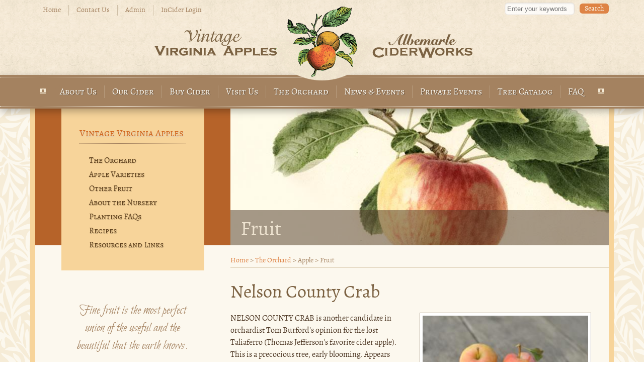

--- FILE ---
content_type: text/html; charset=utf-8
request_url: https://www.albemarleciderworks.com/orchard/apple/nelson-county-crab
body_size: 31996
content:
<!DOCTYPE html>
<!--[if lt IE 7]><html class="lt-ie9 lt-ie8 lt-ie7" lang="en" dir="ltr"><![endif]-->
<!--[if IE 7]><html class="lt-ie9 lt-ie8" lang="en" dir="ltr"><![endif]-->
<!--[if IE 8]><html class="lt-ie9" lang="en" dir="ltr"><![endif]-->
<!--[if gt IE 8]><!--><html lang="en" dir="ltr" prefix="content: http://purl.org/rss/1.0/modules/content/ dc: http://purl.org/dc/terms/ foaf: http://xmlns.com/foaf/0.1/ og: http://ogp.me/ns# rdfs: http://www.w3.org/2000/01/rdf-schema# sioc: http://rdfs.org/sioc/ns# sioct: http://rdfs.org/sioc/types# skos: http://www.w3.org/2004/02/skos/core# xsd: http://www.w3.org/2001/XMLSchema#"><!--<![endif]-->
<head>
<meta charset="utf-8" /><script type="text/javascript">(window.NREUM||(NREUM={})).init={ajax:{deny_list:["bam.nr-data.net"]},feature_flags:["soft_nav"]};(window.NREUM||(NREUM={})).loader_config={licenseKey:"7bd14a61c0",applicationID:"2151421",browserID:"2151437"};;/*! For license information please see nr-loader-rum-1.308.0.min.js.LICENSE.txt */
(()=>{var e,t,r={163:(e,t,r)=>{"use strict";r.d(t,{j:()=>E});var n=r(384),i=r(1741);var a=r(2555);r(860).K7.genericEvents;const s="experimental.resources",o="register",c=e=>{if(!e||"string"!=typeof e)return!1;try{document.createDocumentFragment().querySelector(e)}catch{return!1}return!0};var d=r(2614),u=r(944),l=r(8122);const f="[data-nr-mask]",g=e=>(0,l.a)(e,(()=>{const e={feature_flags:[],experimental:{allow_registered_children:!1,resources:!1},mask_selector:"*",block_selector:"[data-nr-block]",mask_input_options:{color:!1,date:!1,"datetime-local":!1,email:!1,month:!1,number:!1,range:!1,search:!1,tel:!1,text:!1,time:!1,url:!1,week:!1,textarea:!1,select:!1,password:!0}};return{ajax:{deny_list:void 0,block_internal:!0,enabled:!0,autoStart:!0},api:{get allow_registered_children(){return e.feature_flags.includes(o)||e.experimental.allow_registered_children},set allow_registered_children(t){e.experimental.allow_registered_children=t},duplicate_registered_data:!1},browser_consent_mode:{enabled:!1},distributed_tracing:{enabled:void 0,exclude_newrelic_header:void 0,cors_use_newrelic_header:void 0,cors_use_tracecontext_headers:void 0,allowed_origins:void 0},get feature_flags(){return e.feature_flags},set feature_flags(t){e.feature_flags=t},generic_events:{enabled:!0,autoStart:!0},harvest:{interval:30},jserrors:{enabled:!0,autoStart:!0},logging:{enabled:!0,autoStart:!0},metrics:{enabled:!0,autoStart:!0},obfuscate:void 0,page_action:{enabled:!0},page_view_event:{enabled:!0,autoStart:!0},page_view_timing:{enabled:!0,autoStart:!0},performance:{capture_marks:!1,capture_measures:!1,capture_detail:!0,resources:{get enabled(){return e.feature_flags.includes(s)||e.experimental.resources},set enabled(t){e.experimental.resources=t},asset_types:[],first_party_domains:[],ignore_newrelic:!0}},privacy:{cookies_enabled:!0},proxy:{assets:void 0,beacon:void 0},session:{expiresMs:d.wk,inactiveMs:d.BB},session_replay:{autoStart:!0,enabled:!1,preload:!1,sampling_rate:10,error_sampling_rate:100,collect_fonts:!1,inline_images:!1,fix_stylesheets:!0,mask_all_inputs:!0,get mask_text_selector(){return e.mask_selector},set mask_text_selector(t){c(t)?e.mask_selector="".concat(t,",").concat(f):""===t||null===t?e.mask_selector=f:(0,u.R)(5,t)},get block_class(){return"nr-block"},get ignore_class(){return"nr-ignore"},get mask_text_class(){return"nr-mask"},get block_selector(){return e.block_selector},set block_selector(t){c(t)?e.block_selector+=",".concat(t):""!==t&&(0,u.R)(6,t)},get mask_input_options(){return e.mask_input_options},set mask_input_options(t){t&&"object"==typeof t?e.mask_input_options={...t,password:!0}:(0,u.R)(7,t)}},session_trace:{enabled:!0,autoStart:!0},soft_navigations:{enabled:!0,autoStart:!0},spa:{enabled:!0,autoStart:!0},ssl:void 0,user_actions:{enabled:!0,elementAttributes:["id","className","tagName","type"]}}})());var p=r(6154),m=r(9324);let h=0;const v={buildEnv:m.F3,distMethod:m.Xs,version:m.xv,originTime:p.WN},b={consented:!1},y={appMetadata:{},get consented(){return this.session?.state?.consent||b.consented},set consented(e){b.consented=e},customTransaction:void 0,denyList:void 0,disabled:!1,harvester:void 0,isolatedBacklog:!1,isRecording:!1,loaderType:void 0,maxBytes:3e4,obfuscator:void 0,onerror:void 0,ptid:void 0,releaseIds:{},session:void 0,timeKeeper:void 0,registeredEntities:[],jsAttributesMetadata:{bytes:0},get harvestCount(){return++h}},_=e=>{const t=(0,l.a)(e,y),r=Object.keys(v).reduce((e,t)=>(e[t]={value:v[t],writable:!1,configurable:!0,enumerable:!0},e),{});return Object.defineProperties(t,r)};var w=r(5701);const x=e=>{const t=e.startsWith("http");e+="/",r.p=t?e:"https://"+e};var R=r(7836),k=r(3241);const A={accountID:void 0,trustKey:void 0,agentID:void 0,licenseKey:void 0,applicationID:void 0,xpid:void 0},S=e=>(0,l.a)(e,A),T=new Set;function E(e,t={},r,s){let{init:o,info:c,loader_config:d,runtime:u={},exposed:l=!0}=t;if(!c){const e=(0,n.pV)();o=e.init,c=e.info,d=e.loader_config}e.init=g(o||{}),e.loader_config=S(d||{}),c.jsAttributes??={},p.bv&&(c.jsAttributes.isWorker=!0),e.info=(0,a.D)(c);const f=e.init,m=[c.beacon,c.errorBeacon];T.has(e.agentIdentifier)||(f.proxy.assets&&(x(f.proxy.assets),m.push(f.proxy.assets)),f.proxy.beacon&&m.push(f.proxy.beacon),e.beacons=[...m],function(e){const t=(0,n.pV)();Object.getOwnPropertyNames(i.W.prototype).forEach(r=>{const n=i.W.prototype[r];if("function"!=typeof n||"constructor"===n)return;let a=t[r];e[r]&&!1!==e.exposed&&"micro-agent"!==e.runtime?.loaderType&&(t[r]=(...t)=>{const n=e[r](...t);return a?a(...t):n})})}(e),(0,n.US)("activatedFeatures",w.B)),u.denyList=[...f.ajax.deny_list||[],...f.ajax.block_internal?m:[]],u.ptid=e.agentIdentifier,u.loaderType=r,e.runtime=_(u),T.has(e.agentIdentifier)||(e.ee=R.ee.get(e.agentIdentifier),e.exposed=l,(0,k.W)({agentIdentifier:e.agentIdentifier,drained:!!w.B?.[e.agentIdentifier],type:"lifecycle",name:"initialize",feature:void 0,data:e.config})),T.add(e.agentIdentifier)}},384:(e,t,r)=>{"use strict";r.d(t,{NT:()=>s,US:()=>u,Zm:()=>o,bQ:()=>d,dV:()=>c,pV:()=>l});var n=r(6154),i=r(1863),a=r(1910);const s={beacon:"bam.nr-data.net",errorBeacon:"bam.nr-data.net"};function o(){return n.gm.NREUM||(n.gm.NREUM={}),void 0===n.gm.newrelic&&(n.gm.newrelic=n.gm.NREUM),n.gm.NREUM}function c(){let e=o();return e.o||(e.o={ST:n.gm.setTimeout,SI:n.gm.setImmediate||n.gm.setInterval,CT:n.gm.clearTimeout,XHR:n.gm.XMLHttpRequest,REQ:n.gm.Request,EV:n.gm.Event,PR:n.gm.Promise,MO:n.gm.MutationObserver,FETCH:n.gm.fetch,WS:n.gm.WebSocket},(0,a.i)(...Object.values(e.o))),e}function d(e,t){let r=o();r.initializedAgents??={},t.initializedAt={ms:(0,i.t)(),date:new Date},r.initializedAgents[e]=t}function u(e,t){o()[e]=t}function l(){return function(){let e=o();const t=e.info||{};e.info={beacon:s.beacon,errorBeacon:s.errorBeacon,...t}}(),function(){let e=o();const t=e.init||{};e.init={...t}}(),c(),function(){let e=o();const t=e.loader_config||{};e.loader_config={...t}}(),o()}},782:(e,t,r)=>{"use strict";r.d(t,{T:()=>n});const n=r(860).K7.pageViewTiming},860:(e,t,r)=>{"use strict";r.d(t,{$J:()=>u,K7:()=>c,P3:()=>d,XX:()=>i,Yy:()=>o,df:()=>a,qY:()=>n,v4:()=>s});const n="events",i="jserrors",a="browser/blobs",s="rum",o="browser/logs",c={ajax:"ajax",genericEvents:"generic_events",jserrors:i,logging:"logging",metrics:"metrics",pageAction:"page_action",pageViewEvent:"page_view_event",pageViewTiming:"page_view_timing",sessionReplay:"session_replay",sessionTrace:"session_trace",softNav:"soft_navigations",spa:"spa"},d={[c.pageViewEvent]:1,[c.pageViewTiming]:2,[c.metrics]:3,[c.jserrors]:4,[c.spa]:5,[c.ajax]:6,[c.sessionTrace]:7,[c.softNav]:8,[c.sessionReplay]:9,[c.logging]:10,[c.genericEvents]:11},u={[c.pageViewEvent]:s,[c.pageViewTiming]:n,[c.ajax]:n,[c.spa]:n,[c.softNav]:n,[c.metrics]:i,[c.jserrors]:i,[c.sessionTrace]:a,[c.sessionReplay]:a,[c.logging]:o,[c.genericEvents]:"ins"}},944:(e,t,r)=>{"use strict";r.d(t,{R:()=>i});var n=r(3241);function i(e,t){"function"==typeof console.debug&&(console.debug("New Relic Warning: https://github.com/newrelic/newrelic-browser-agent/blob/main/docs/warning-codes.md#".concat(e),t),(0,n.W)({agentIdentifier:null,drained:null,type:"data",name:"warn",feature:"warn",data:{code:e,secondary:t}}))}},1687:(e,t,r)=>{"use strict";r.d(t,{Ak:()=>d,Ze:()=>f,x3:()=>u});var n=r(3241),i=r(7836),a=r(3606),s=r(860),o=r(2646);const c={};function d(e,t){const r={staged:!1,priority:s.P3[t]||0};l(e),c[e].get(t)||c[e].set(t,r)}function u(e,t){e&&c[e]&&(c[e].get(t)&&c[e].delete(t),p(e,t,!1),c[e].size&&g(e))}function l(e){if(!e)throw new Error("agentIdentifier required");c[e]||(c[e]=new Map)}function f(e="",t="feature",r=!1){if(l(e),!e||!c[e].get(t)||r)return p(e,t);c[e].get(t).staged=!0,g(e)}function g(e){const t=Array.from(c[e]);t.every(([e,t])=>t.staged)&&(t.sort((e,t)=>e[1].priority-t[1].priority),t.forEach(([t])=>{c[e].delete(t),p(e,t)}))}function p(e,t,r=!0){const s=e?i.ee.get(e):i.ee,c=a.i.handlers;if(!s.aborted&&s.backlog&&c){if((0,n.W)({agentIdentifier:e,type:"lifecycle",name:"drain",feature:t}),r){const e=s.backlog[t],r=c[t];if(r){for(let t=0;e&&t<e.length;++t)m(e[t],r);Object.entries(r).forEach(([e,t])=>{Object.values(t||{}).forEach(t=>{t[0]?.on&&t[0]?.context()instanceof o.y&&t[0].on(e,t[1])})})}}s.isolatedBacklog||delete c[t],s.backlog[t]=null,s.emit("drain-"+t,[])}}function m(e,t){var r=e[1];Object.values(t[r]||{}).forEach(t=>{var r=e[0];if(t[0]===r){var n=t[1],i=e[3],a=e[2];n.apply(i,a)}})}},1738:(e,t,r)=>{"use strict";r.d(t,{U:()=>g,Y:()=>f});var n=r(3241),i=r(9908),a=r(1863),s=r(944),o=r(5701),c=r(3969),d=r(8362),u=r(860),l=r(4261);function f(e,t,r,a){const f=a||r;!f||f[e]&&f[e]!==d.d.prototype[e]||(f[e]=function(){(0,i.p)(c.xV,["API/"+e+"/called"],void 0,u.K7.metrics,r.ee),(0,n.W)({agentIdentifier:r.agentIdentifier,drained:!!o.B?.[r.agentIdentifier],type:"data",name:"api",feature:l.Pl+e,data:{}});try{return t.apply(this,arguments)}catch(e){(0,s.R)(23,e)}})}function g(e,t,r,n,s){const o=e.info;null===r?delete o.jsAttributes[t]:o.jsAttributes[t]=r,(s||null===r)&&(0,i.p)(l.Pl+n,[(0,a.t)(),t,r],void 0,"session",e.ee)}},1741:(e,t,r)=>{"use strict";r.d(t,{W:()=>a});var n=r(944),i=r(4261);class a{#e(e,...t){if(this[e]!==a.prototype[e])return this[e](...t);(0,n.R)(35,e)}addPageAction(e,t){return this.#e(i.hG,e,t)}register(e){return this.#e(i.eY,e)}recordCustomEvent(e,t){return this.#e(i.fF,e,t)}setPageViewName(e,t){return this.#e(i.Fw,e,t)}setCustomAttribute(e,t,r){return this.#e(i.cD,e,t,r)}noticeError(e,t){return this.#e(i.o5,e,t)}setUserId(e,t=!1){return this.#e(i.Dl,e,t)}setApplicationVersion(e){return this.#e(i.nb,e)}setErrorHandler(e){return this.#e(i.bt,e)}addRelease(e,t){return this.#e(i.k6,e,t)}log(e,t){return this.#e(i.$9,e,t)}start(){return this.#e(i.d3)}finished(e){return this.#e(i.BL,e)}recordReplay(){return this.#e(i.CH)}pauseReplay(){return this.#e(i.Tb)}addToTrace(e){return this.#e(i.U2,e)}setCurrentRouteName(e){return this.#e(i.PA,e)}interaction(e){return this.#e(i.dT,e)}wrapLogger(e,t,r){return this.#e(i.Wb,e,t,r)}measure(e,t){return this.#e(i.V1,e,t)}consent(e){return this.#e(i.Pv,e)}}},1863:(e,t,r)=>{"use strict";function n(){return Math.floor(performance.now())}r.d(t,{t:()=>n})},1910:(e,t,r)=>{"use strict";r.d(t,{i:()=>a});var n=r(944);const i=new Map;function a(...e){return e.every(e=>{if(i.has(e))return i.get(e);const t="function"==typeof e?e.toString():"",r=t.includes("[native code]"),a=t.includes("nrWrapper");return r||a||(0,n.R)(64,e?.name||t),i.set(e,r),r})}},2555:(e,t,r)=>{"use strict";r.d(t,{D:()=>o,f:()=>s});var n=r(384),i=r(8122);const a={beacon:n.NT.beacon,errorBeacon:n.NT.errorBeacon,licenseKey:void 0,applicationID:void 0,sa:void 0,queueTime:void 0,applicationTime:void 0,ttGuid:void 0,user:void 0,account:void 0,product:void 0,extra:void 0,jsAttributes:{},userAttributes:void 0,atts:void 0,transactionName:void 0,tNamePlain:void 0};function s(e){try{return!!e.licenseKey&&!!e.errorBeacon&&!!e.applicationID}catch(e){return!1}}const o=e=>(0,i.a)(e,a)},2614:(e,t,r)=>{"use strict";r.d(t,{BB:()=>s,H3:()=>n,g:()=>d,iL:()=>c,tS:()=>o,uh:()=>i,wk:()=>a});const n="NRBA",i="SESSION",a=144e5,s=18e5,o={STARTED:"session-started",PAUSE:"session-pause",RESET:"session-reset",RESUME:"session-resume",UPDATE:"session-update"},c={SAME_TAB:"same-tab",CROSS_TAB:"cross-tab"},d={OFF:0,FULL:1,ERROR:2}},2646:(e,t,r)=>{"use strict";r.d(t,{y:()=>n});class n{constructor(e){this.contextId=e}}},2843:(e,t,r)=>{"use strict";r.d(t,{G:()=>a,u:()=>i});var n=r(3878);function i(e,t=!1,r,i){(0,n.DD)("visibilitychange",function(){if(t)return void("hidden"===document.visibilityState&&e());e(document.visibilityState)},r,i)}function a(e,t,r){(0,n.sp)("pagehide",e,t,r)}},3241:(e,t,r)=>{"use strict";r.d(t,{W:()=>a});var n=r(6154);const i="newrelic";function a(e={}){try{n.gm.dispatchEvent(new CustomEvent(i,{detail:e}))}catch(e){}}},3606:(e,t,r)=>{"use strict";r.d(t,{i:()=>a});var n=r(9908);a.on=s;var i=a.handlers={};function a(e,t,r,a){s(a||n.d,i,e,t,r)}function s(e,t,r,i,a){a||(a="feature"),e||(e=n.d);var s=t[a]=t[a]||{};(s[r]=s[r]||[]).push([e,i])}},3878:(e,t,r)=>{"use strict";function n(e,t){return{capture:e,passive:!1,signal:t}}function i(e,t,r=!1,i){window.addEventListener(e,t,n(r,i))}function a(e,t,r=!1,i){document.addEventListener(e,t,n(r,i))}r.d(t,{DD:()=>a,jT:()=>n,sp:()=>i})},3969:(e,t,r)=>{"use strict";r.d(t,{TZ:()=>n,XG:()=>o,rs:()=>i,xV:()=>s,z_:()=>a});const n=r(860).K7.metrics,i="sm",a="cm",s="storeSupportabilityMetrics",o="storeEventMetrics"},4234:(e,t,r)=>{"use strict";r.d(t,{W:()=>a});var n=r(7836),i=r(1687);class a{constructor(e,t){this.agentIdentifier=e,this.ee=n.ee.get(e),this.featureName=t,this.blocked=!1}deregisterDrain(){(0,i.x3)(this.agentIdentifier,this.featureName)}}},4261:(e,t,r)=>{"use strict";r.d(t,{$9:()=>d,BL:()=>o,CH:()=>g,Dl:()=>_,Fw:()=>y,PA:()=>h,Pl:()=>n,Pv:()=>k,Tb:()=>l,U2:()=>a,V1:()=>R,Wb:()=>x,bt:()=>b,cD:()=>v,d3:()=>w,dT:()=>c,eY:()=>p,fF:()=>f,hG:()=>i,k6:()=>s,nb:()=>m,o5:()=>u});const n="api-",i="addPageAction",a="addToTrace",s="addRelease",o="finished",c="interaction",d="log",u="noticeError",l="pauseReplay",f="recordCustomEvent",g="recordReplay",p="register",m="setApplicationVersion",h="setCurrentRouteName",v="setCustomAttribute",b="setErrorHandler",y="setPageViewName",_="setUserId",w="start",x="wrapLogger",R="measure",k="consent"},5289:(e,t,r)=>{"use strict";r.d(t,{GG:()=>s,Qr:()=>c,sB:()=>o});var n=r(3878),i=r(6389);function a(){return"undefined"==typeof document||"complete"===document.readyState}function s(e,t){if(a())return e();const r=(0,i.J)(e),s=setInterval(()=>{a()&&(clearInterval(s),r())},500);(0,n.sp)("load",r,t)}function o(e){if(a())return e();(0,n.DD)("DOMContentLoaded",e)}function c(e){if(a())return e();(0,n.sp)("popstate",e)}},5607:(e,t,r)=>{"use strict";r.d(t,{W:()=>n});const n=(0,r(9566).bz)()},5701:(e,t,r)=>{"use strict";r.d(t,{B:()=>a,t:()=>s});var n=r(3241);const i=new Set,a={};function s(e,t){const r=t.agentIdentifier;a[r]??={},e&&"object"==typeof e&&(i.has(r)||(t.ee.emit("rumresp",[e]),a[r]=e,i.add(r),(0,n.W)({agentIdentifier:r,loaded:!0,drained:!0,type:"lifecycle",name:"load",feature:void 0,data:e})))}},6154:(e,t,r)=>{"use strict";r.d(t,{OF:()=>c,RI:()=>i,WN:()=>u,bv:()=>a,eN:()=>l,gm:()=>s,mw:()=>o,sb:()=>d});var n=r(1863);const i="undefined"!=typeof window&&!!window.document,a="undefined"!=typeof WorkerGlobalScope&&("undefined"!=typeof self&&self instanceof WorkerGlobalScope&&self.navigator instanceof WorkerNavigator||"undefined"!=typeof globalThis&&globalThis instanceof WorkerGlobalScope&&globalThis.navigator instanceof WorkerNavigator),s=i?window:"undefined"!=typeof WorkerGlobalScope&&("undefined"!=typeof self&&self instanceof WorkerGlobalScope&&self||"undefined"!=typeof globalThis&&globalThis instanceof WorkerGlobalScope&&globalThis),o=Boolean("hidden"===s?.document?.visibilityState),c=/iPad|iPhone|iPod/.test(s.navigator?.userAgent),d=c&&"undefined"==typeof SharedWorker,u=((()=>{const e=s.navigator?.userAgent?.match(/Firefox[/\s](\d+\.\d+)/);Array.isArray(e)&&e.length>=2&&e[1]})(),Date.now()-(0,n.t)()),l=()=>"undefined"!=typeof PerformanceNavigationTiming&&s?.performance?.getEntriesByType("navigation")?.[0]?.responseStart},6389:(e,t,r)=>{"use strict";function n(e,t=500,r={}){const n=r?.leading||!1;let i;return(...r)=>{n&&void 0===i&&(e.apply(this,r),i=setTimeout(()=>{i=clearTimeout(i)},t)),n||(clearTimeout(i),i=setTimeout(()=>{e.apply(this,r)},t))}}function i(e){let t=!1;return(...r)=>{t||(t=!0,e.apply(this,r))}}r.d(t,{J:()=>i,s:()=>n})},6630:(e,t,r)=>{"use strict";r.d(t,{T:()=>n});const n=r(860).K7.pageViewEvent},7699:(e,t,r)=>{"use strict";r.d(t,{It:()=>a,KC:()=>o,No:()=>i,qh:()=>s});var n=r(860);const i=16e3,a=1e6,s="SESSION_ERROR",o={[n.K7.logging]:!0,[n.K7.genericEvents]:!1,[n.K7.jserrors]:!1,[n.K7.ajax]:!1}},7836:(e,t,r)=>{"use strict";r.d(t,{P:()=>o,ee:()=>c});var n=r(384),i=r(8990),a=r(2646),s=r(5607);const o="nr@context:".concat(s.W),c=function e(t,r){var n={},s={},u={},l=!1;try{l=16===r.length&&d.initializedAgents?.[r]?.runtime.isolatedBacklog}catch(e){}var f={on:p,addEventListener:p,removeEventListener:function(e,t){var r=n[e];if(!r)return;for(var i=0;i<r.length;i++)r[i]===t&&r.splice(i,1)},emit:function(e,r,n,i,a){!1!==a&&(a=!0);if(c.aborted&&!i)return;t&&a&&t.emit(e,r,n);var o=g(n);m(e).forEach(e=>{e.apply(o,r)});var d=v()[s[e]];d&&d.push([f,e,r,o]);return o},get:h,listeners:m,context:g,buffer:function(e,t){const r=v();if(t=t||"feature",f.aborted)return;Object.entries(e||{}).forEach(([e,n])=>{s[n]=t,t in r||(r[t]=[])})},abort:function(){f._aborted=!0,Object.keys(f.backlog).forEach(e=>{delete f.backlog[e]})},isBuffering:function(e){return!!v()[s[e]]},debugId:r,backlog:l?{}:t&&"object"==typeof t.backlog?t.backlog:{},isolatedBacklog:l};return Object.defineProperty(f,"aborted",{get:()=>{let e=f._aborted||!1;return e||(t&&(e=t.aborted),e)}}),f;function g(e){return e&&e instanceof a.y?e:e?(0,i.I)(e,o,()=>new a.y(o)):new a.y(o)}function p(e,t){n[e]=m(e).concat(t)}function m(e){return n[e]||[]}function h(t){return u[t]=u[t]||e(f,t)}function v(){return f.backlog}}(void 0,"globalEE"),d=(0,n.Zm)();d.ee||(d.ee=c)},8122:(e,t,r)=>{"use strict";r.d(t,{a:()=>i});var n=r(944);function i(e,t){try{if(!e||"object"!=typeof e)return(0,n.R)(3);if(!t||"object"!=typeof t)return(0,n.R)(4);const r=Object.create(Object.getPrototypeOf(t),Object.getOwnPropertyDescriptors(t)),a=0===Object.keys(r).length?e:r;for(let s in a)if(void 0!==e[s])try{if(null===e[s]){r[s]=null;continue}Array.isArray(e[s])&&Array.isArray(t[s])?r[s]=Array.from(new Set([...e[s],...t[s]])):"object"==typeof e[s]&&"object"==typeof t[s]?r[s]=i(e[s],t[s]):r[s]=e[s]}catch(e){r[s]||(0,n.R)(1,e)}return r}catch(e){(0,n.R)(2,e)}}},8362:(e,t,r)=>{"use strict";r.d(t,{d:()=>a});var n=r(9566),i=r(1741);class a extends i.W{agentIdentifier=(0,n.LA)(16)}},8374:(e,t,r)=>{r.nc=(()=>{try{return document?.currentScript?.nonce}catch(e){}return""})()},8990:(e,t,r)=>{"use strict";r.d(t,{I:()=>i});var n=Object.prototype.hasOwnProperty;function i(e,t,r){if(n.call(e,t))return e[t];var i=r();if(Object.defineProperty&&Object.keys)try{return Object.defineProperty(e,t,{value:i,writable:!0,enumerable:!1}),i}catch(e){}return e[t]=i,i}},9324:(e,t,r)=>{"use strict";r.d(t,{F3:()=>i,Xs:()=>a,xv:()=>n});const n="1.308.0",i="PROD",a="CDN"},9566:(e,t,r)=>{"use strict";r.d(t,{LA:()=>o,bz:()=>s});var n=r(6154);const i="xxxxxxxx-xxxx-4xxx-yxxx-xxxxxxxxxxxx";function a(e,t){return e?15&e[t]:16*Math.random()|0}function s(){const e=n.gm?.crypto||n.gm?.msCrypto;let t,r=0;return e&&e.getRandomValues&&(t=e.getRandomValues(new Uint8Array(30))),i.split("").map(e=>"x"===e?a(t,r++).toString(16):"y"===e?(3&a()|8).toString(16):e).join("")}function o(e){const t=n.gm?.crypto||n.gm?.msCrypto;let r,i=0;t&&t.getRandomValues&&(r=t.getRandomValues(new Uint8Array(e)));const s=[];for(var o=0;o<e;o++)s.push(a(r,i++).toString(16));return s.join("")}},9908:(e,t,r)=>{"use strict";r.d(t,{d:()=>n,p:()=>i});var n=r(7836).ee.get("handle");function i(e,t,r,i,a){a?(a.buffer([e],i),a.emit(e,t,r)):(n.buffer([e],i),n.emit(e,t,r))}}},n={};function i(e){var t=n[e];if(void 0!==t)return t.exports;var a=n[e]={exports:{}};return r[e](a,a.exports,i),a.exports}i.m=r,i.d=(e,t)=>{for(var r in t)i.o(t,r)&&!i.o(e,r)&&Object.defineProperty(e,r,{enumerable:!0,get:t[r]})},i.f={},i.e=e=>Promise.all(Object.keys(i.f).reduce((t,r)=>(i.f[r](e,t),t),[])),i.u=e=>"nr-rum-1.308.0.min.js",i.o=(e,t)=>Object.prototype.hasOwnProperty.call(e,t),e={},t="NRBA-1.308.0.PROD:",i.l=(r,n,a,s)=>{if(e[r])e[r].push(n);else{var o,c;if(void 0!==a)for(var d=document.getElementsByTagName("script"),u=0;u<d.length;u++){var l=d[u];if(l.getAttribute("src")==r||l.getAttribute("data-webpack")==t+a){o=l;break}}if(!o){c=!0;var f={296:"sha512-+MIMDsOcckGXa1EdWHqFNv7P+JUkd5kQwCBr3KE6uCvnsBNUrdSt4a/3/L4j4TxtnaMNjHpza2/erNQbpacJQA=="};(o=document.createElement("script")).charset="utf-8",i.nc&&o.setAttribute("nonce",i.nc),o.setAttribute("data-webpack",t+a),o.src=r,0!==o.src.indexOf(window.location.origin+"/")&&(o.crossOrigin="anonymous"),f[s]&&(o.integrity=f[s])}e[r]=[n];var g=(t,n)=>{o.onerror=o.onload=null,clearTimeout(p);var i=e[r];if(delete e[r],o.parentNode&&o.parentNode.removeChild(o),i&&i.forEach(e=>e(n)),t)return t(n)},p=setTimeout(g.bind(null,void 0,{type:"timeout",target:o}),12e4);o.onerror=g.bind(null,o.onerror),o.onload=g.bind(null,o.onload),c&&document.head.appendChild(o)}},i.r=e=>{"undefined"!=typeof Symbol&&Symbol.toStringTag&&Object.defineProperty(e,Symbol.toStringTag,{value:"Module"}),Object.defineProperty(e,"__esModule",{value:!0})},i.p="https://js-agent.newrelic.com/",(()=>{var e={374:0,840:0};i.f.j=(t,r)=>{var n=i.o(e,t)?e[t]:void 0;if(0!==n)if(n)r.push(n[2]);else{var a=new Promise((r,i)=>n=e[t]=[r,i]);r.push(n[2]=a);var s=i.p+i.u(t),o=new Error;i.l(s,r=>{if(i.o(e,t)&&(0!==(n=e[t])&&(e[t]=void 0),n)){var a=r&&("load"===r.type?"missing":r.type),s=r&&r.target&&r.target.src;o.message="Loading chunk "+t+" failed: ("+a+": "+s+")",o.name="ChunkLoadError",o.type=a,o.request=s,n[1](o)}},"chunk-"+t,t)}};var t=(t,r)=>{var n,a,[s,o,c]=r,d=0;if(s.some(t=>0!==e[t])){for(n in o)i.o(o,n)&&(i.m[n]=o[n]);if(c)c(i)}for(t&&t(r);d<s.length;d++)a=s[d],i.o(e,a)&&e[a]&&e[a][0](),e[a]=0},r=self["webpackChunk:NRBA-1.308.0.PROD"]=self["webpackChunk:NRBA-1.308.0.PROD"]||[];r.forEach(t.bind(null,0)),r.push=t.bind(null,r.push.bind(r))})(),(()=>{"use strict";i(8374);var e=i(8362),t=i(860);const r=Object.values(t.K7);var n=i(163);var a=i(9908),s=i(1863),o=i(4261),c=i(1738);var d=i(1687),u=i(4234),l=i(5289),f=i(6154),g=i(944),p=i(384);const m=e=>f.RI&&!0===e?.privacy.cookies_enabled;function h(e){return!!(0,p.dV)().o.MO&&m(e)&&!0===e?.session_trace.enabled}var v=i(6389),b=i(7699);class y extends u.W{constructor(e,t){super(e.agentIdentifier,t),this.agentRef=e,this.abortHandler=void 0,this.featAggregate=void 0,this.loadedSuccessfully=void 0,this.onAggregateImported=new Promise(e=>{this.loadedSuccessfully=e}),this.deferred=Promise.resolve(),!1===e.init[this.featureName].autoStart?this.deferred=new Promise((t,r)=>{this.ee.on("manual-start-all",(0,v.J)(()=>{(0,d.Ak)(e.agentIdentifier,this.featureName),t()}))}):(0,d.Ak)(e.agentIdentifier,t)}importAggregator(e,t,r={}){if(this.featAggregate)return;const n=async()=>{let n;await this.deferred;try{if(m(e.init)){const{setupAgentSession:t}=await i.e(296).then(i.bind(i,3305));n=t(e)}}catch(e){(0,g.R)(20,e),this.ee.emit("internal-error",[e]),(0,a.p)(b.qh,[e],void 0,this.featureName,this.ee)}try{if(!this.#t(this.featureName,n,e.init))return(0,d.Ze)(this.agentIdentifier,this.featureName),void this.loadedSuccessfully(!1);const{Aggregate:i}=await t();this.featAggregate=new i(e,r),e.runtime.harvester.initializedAggregates.push(this.featAggregate),this.loadedSuccessfully(!0)}catch(e){(0,g.R)(34,e),this.abortHandler?.(),(0,d.Ze)(this.agentIdentifier,this.featureName,!0),this.loadedSuccessfully(!1),this.ee&&this.ee.abort()}};f.RI?(0,l.GG)(()=>n(),!0):n()}#t(e,r,n){if(this.blocked)return!1;switch(e){case t.K7.sessionReplay:return h(n)&&!!r;case t.K7.sessionTrace:return!!r;default:return!0}}}var _=i(6630),w=i(2614),x=i(3241);class R extends y{static featureName=_.T;constructor(e){var t;super(e,_.T),this.setupInspectionEvents(e.agentIdentifier),t=e,(0,c.Y)(o.Fw,function(e,r){"string"==typeof e&&("/"!==e.charAt(0)&&(e="/"+e),t.runtime.customTransaction=(r||"http://custom.transaction")+e,(0,a.p)(o.Pl+o.Fw,[(0,s.t)()],void 0,void 0,t.ee))},t),this.importAggregator(e,()=>i.e(296).then(i.bind(i,3943)))}setupInspectionEvents(e){const t=(t,r)=>{t&&(0,x.W)({agentIdentifier:e,timeStamp:t.timeStamp,loaded:"complete"===t.target.readyState,type:"window",name:r,data:t.target.location+""})};(0,l.sB)(e=>{t(e,"DOMContentLoaded")}),(0,l.GG)(e=>{t(e,"load")}),(0,l.Qr)(e=>{t(e,"navigate")}),this.ee.on(w.tS.UPDATE,(t,r)=>{(0,x.W)({agentIdentifier:e,type:"lifecycle",name:"session",data:r})})}}class k extends e.d{constructor(e){var t;(super(),f.gm)?(this.features={},(0,p.bQ)(this.agentIdentifier,this),this.desiredFeatures=new Set(e.features||[]),this.desiredFeatures.add(R),(0,n.j)(this,e,e.loaderType||"agent"),t=this,(0,c.Y)(o.cD,function(e,r,n=!1){if("string"==typeof e){if(["string","number","boolean"].includes(typeof r)||null===r)return(0,c.U)(t,e,r,o.cD,n);(0,g.R)(40,typeof r)}else(0,g.R)(39,typeof e)},t),function(e){(0,c.Y)(o.Dl,function(t,r=!1){if("string"!=typeof t&&null!==t)return void(0,g.R)(41,typeof t);const n=e.info.jsAttributes["enduser.id"];r&&null!=n&&n!==t?(0,a.p)(o.Pl+"setUserIdAndResetSession",[t],void 0,"session",e.ee):(0,c.U)(e,"enduser.id",t,o.Dl,!0)},e)}(this),function(e){(0,c.Y)(o.nb,function(t){if("string"==typeof t||null===t)return(0,c.U)(e,"application.version",t,o.nb,!1);(0,g.R)(42,typeof t)},e)}(this),function(e){(0,c.Y)(o.d3,function(){e.ee.emit("manual-start-all")},e)}(this),function(e){(0,c.Y)(o.Pv,function(t=!0){if("boolean"==typeof t){if((0,a.p)(o.Pl+o.Pv,[t],void 0,"session",e.ee),e.runtime.consented=t,t){const t=e.features.page_view_event;t.onAggregateImported.then(e=>{const r=t.featAggregate;e&&!r.sentRum&&r.sendRum()})}}else(0,g.R)(65,typeof t)},e)}(this),this.run()):(0,g.R)(21)}get config(){return{info:this.info,init:this.init,loader_config:this.loader_config,runtime:this.runtime}}get api(){return this}run(){try{const e=function(e){const t={};return r.forEach(r=>{t[r]=!!e[r]?.enabled}),t}(this.init),n=[...this.desiredFeatures];n.sort((e,r)=>t.P3[e.featureName]-t.P3[r.featureName]),n.forEach(r=>{if(!e[r.featureName]&&r.featureName!==t.K7.pageViewEvent)return;if(r.featureName===t.K7.spa)return void(0,g.R)(67);const n=function(e){switch(e){case t.K7.ajax:return[t.K7.jserrors];case t.K7.sessionTrace:return[t.K7.ajax,t.K7.pageViewEvent];case t.K7.sessionReplay:return[t.K7.sessionTrace];case t.K7.pageViewTiming:return[t.K7.pageViewEvent];default:return[]}}(r.featureName).filter(e=>!(e in this.features));n.length>0&&(0,g.R)(36,{targetFeature:r.featureName,missingDependencies:n}),this.features[r.featureName]=new r(this)})}catch(e){(0,g.R)(22,e);for(const e in this.features)this.features[e].abortHandler?.();const t=(0,p.Zm)();delete t.initializedAgents[this.agentIdentifier]?.features,delete this.sharedAggregator;return t.ee.get(this.agentIdentifier).abort(),!1}}}var A=i(2843),S=i(782);class T extends y{static featureName=S.T;constructor(e){super(e,S.T),f.RI&&((0,A.u)(()=>(0,a.p)("docHidden",[(0,s.t)()],void 0,S.T,this.ee),!0),(0,A.G)(()=>(0,a.p)("winPagehide",[(0,s.t)()],void 0,S.T,this.ee)),this.importAggregator(e,()=>i.e(296).then(i.bind(i,2117))))}}var E=i(3969);class I extends y{static featureName=E.TZ;constructor(e){super(e,E.TZ),f.RI&&document.addEventListener("securitypolicyviolation",e=>{(0,a.p)(E.xV,["Generic/CSPViolation/Detected"],void 0,this.featureName,this.ee)}),this.importAggregator(e,()=>i.e(296).then(i.bind(i,9623)))}}new k({features:[R,T,I],loaderType:"lite"})})()})();</script>
<link rel="shortlink" href="/node/544" />
<link rel="shortcut icon" href="https://www.albemarleciderworks.com/sites/default/files/favicon_0.ico" type="image/vnd.microsoft.icon" />
<meta name="Generator" content="Drupal 7 (http://drupal.org)" />
<link rel="canonical" href="/orchard/apple/nelson-county-crab" />
<meta name="viewport" content="width=device-width, initial-scale=1" />
<meta name="MobileOptimized" content="width" />
<meta name="HandheldFriendly" content="true" />
<meta name="apple-mobile-web-app-capable" content="yes" />
<title>Fruit | Albemarle Ciderworks &amp; Vintage Virginia Apples</title>
<link type="text/css" rel="stylesheet" href="https://www.albemarleciderworks.com/sites/default/files/css/css_xE-rWrJf-fncB6ztZfd2huxqgxu4WO-qwma6Xer30m4.css" media="all" />
<link type="text/css" rel="stylesheet" href="https://www.albemarleciderworks.com/sites/default/files/css/css_3cxqTQOTJLzpa5eZkIcDcVnn0jwRexmF7d0RhXNMpX0.css" media="all" />
<link type="text/css" rel="stylesheet" href="https://www.albemarleciderworks.com/sites/default/files/css/css_AFoqN52_MfI4Ynf3lXa02fXFxzfRBk7awuy9AcwE4AQ.css" media="all" />
<link type="text/css" rel="stylesheet" href="https://www.albemarleciderworks.com/sites/default/files/css/css_lU8iLwYwjJJhkcfRmYbLWxohrpNBn07o02vhTHVbcgw.css" media="screen" />
<link type="text/css" rel="stylesheet" href="https://www.albemarleciderworks.com/sites/default/files/css/css_3YtRmJeYsWmuF3oamPp2IVW16Gy-KAHkt1Wl9oR2jP4.css" media="all" />
<link type="text/css" rel="stylesheet" href="https://www.albemarleciderworks.com/sites/default/files/css/css_xLwQ5286_pEUyOQfJPiPJaFLAb-RvvRRyLNK0So0RfI.css" media="only screen" />
<link type="text/css" rel="stylesheet" href="https://www.albemarleciderworks.com/sites/default/files/css/css_pc2QuICiUYu4riUhGfD0mrKNKf_JcdodhmpAwwNg8UY.css" media="screen" />
<link type="text/css" rel="stylesheet" href="https://www.albemarleciderworks.com/sites/default/files/css/css_S6wvuYl3K--_1URwpRobW7dUXyUfusmEcFtx1nLyDDk.css" media="only screen" />

<!--[if lt IE 9]>
<link type="text/css" rel="stylesheet" href="https://www.albemarleciderworks.com/sites/default/files/css/css_a5K6kX0PXymHT2R0TlwxffFNRCUbId9iyBZq3LZMz1s.css" media="screen" />
<![endif]-->
<script type="text/javascript" src="//ajax.googleapis.com/ajax/libs/jquery/1.8.3/jquery.min.js"></script>
<script type="text/javascript">
<!--//--><![CDATA[//><!--
window.jQuery || document.write("<script src='/sites/all/modules/jquery_update/replace/jquery/1.8/jquery.min.js'>\x3C/script>")
//--><!]]>
</script>
<script type="text/javascript" src="https://www.albemarleciderworks.com/sites/default/files/js/js_vSmhpx_T-AShyt_WMW5_TcwwxJP1imoVOa8jvwL_mxE.js"></script>
<script type="text/javascript" src="https://www.albemarleciderworks.com/sites/default/files/js/js_LYnsNokJ3hCwYVzOkOBap0cPdxFI3f_jpkPxZtvMMyw.js"></script>
<script type="text/javascript" src="https://www.albemarleciderworks.com/sites/default/files/js/js_2rkkh9qTvnCSVzjNvLLr0x0L6gzihvqRKdZ3QaJHB8E.js"></script>
<script type="text/javascript">
<!--//--><![CDATA[//><!--
(function(i,s,o,g,r,a,m){i["GoogleAnalyticsObject"]=r;i[r]=i[r]||function(){(i[r].q=i[r].q||[]).push(arguments)},i[r].l=1*new Date();a=s.createElement(o),m=s.getElementsByTagName(o)[0];a.async=1;a.src=g;m.parentNode.insertBefore(a,m)})(window,document,"script","https://www.google-analytics.com/analytics.js","ga");ga("create", "UA-40895210-1", {"cookieDomain":"auto"});ga("send", "pageview");
//--><!]]>
</script>
<script type="text/javascript" src="https://www.albemarleciderworks.com/sites/default/files/js/js_rjYH_eRa7L_D29070OpSiLnDi0OfNB0FR3rwIO0kzSs.js"></script>
<script type="text/javascript">
<!--//--><![CDATA[//><!--
jQuery.extend(Drupal.settings, {"basePath":"\/","pathPrefix":"","ajaxPageState":{"theme":"vva","theme_token":"3VsgXuq8-aS2qPRsPQ1NF8f5J938GpWHvPf5gVscN-U","js":{"sites\/all\/modules\/flexslider\/assets\/js\/flexslider.load.js":1,"\/\/ajax.googleapis.com\/ajax\/libs\/jquery\/1.8.3\/jquery.min.js":1,"0":1,"misc\/jquery.once.js":1,"misc\/drupal.js":1,"sites\/all\/modules\/equalheights\/equalheights.js":1,"sites\/all\/libraries\/colorbox\/jquery.colorbox-min.js":1,"sites\/all\/modules\/colorbox\/js\/colorbox.js":1,"sites\/all\/modules\/colorbox\/styles\/default\/colorbox_style.js":1,"sites\/all\/modules\/jcaption\/jcaption.js":1,"sites\/all\/libraries\/flexslider\/jquery.flexslider-min.js":1,"sites\/all\/modules\/google_analytics\/googleanalytics.js":1,"1":1,"sites\/all\/libraries\/superfish\/jquery.hoverIntent.minified.js":1,"sites\/all\/libraries\/superfish\/superfish.js":1,"sites\/all\/libraries\/superfish\/supersubs.js":1,"sites\/all\/modules\/superfish\/superfish.js":1},"css":{"modules\/system\/system.base.css":1,"modules\/system\/system.menus.css":1,"modules\/system\/system.messages.css":1,"modules\/system\/system.theme.css":1,"modules\/book\/book.css":1,"sites\/all\/modules\/calendar\/css\/calendar_multiday.css":1,"modules\/comment\/comment.css":1,"sites\/all\/modules\/date\/date_api\/date.css":1,"sites\/all\/modules\/date\/date_popup\/themes\/datepicker.1.7.css":1,"sites\/all\/modules\/date\/date_repeat_field\/date_repeat_field.css":1,"modules\/field\/theme\/field.css":1,"sites\/all\/modules\/mollom\/mollom.css":1,"modules\/node\/node.css":1,"modules\/search\/search.css":1,"modules\/user\/user.css":1,"sites\/all\/modules\/views\/css\/views.css":1,"sites\/all\/modules\/colorbox\/styles\/default\/colorbox_style.css":1,"sites\/all\/modules\/ctools\/css\/ctools.css":1,"sites\/all\/modules\/panels\/css\/panels.css":1,"sites\/all\/modules\/flexslider\/assets\/css\/flexslider_img.css":1,"sites\/all\/libraries\/flexslider\/flexslider.css":1,"sites\/all\/libraries\/superfish\/css\/superfish.css":1,"sites\/all\/libraries\/superfish\/style\/vintage-virginia.css":1,"sites\/all\/themes\/at-commerce\/css\/vva-superfish.css":1,"sites\/all\/themes\/adaptivetheme\/at_core\/css\/at.settings.style.headings.css":1,"sites\/all\/themes\/adaptivetheme\/at_core\/css\/at.settings.style.image.css":1,"sites\/all\/themes\/adaptivetheme\/at_core\/css\/at.settings.style.floatblocks.css":1,"sites\/all\/themes\/adaptivetheme\/at_core\/css\/at.layout.css":1,"sites\/all\/themes\/vva\/css\/styles.base.css":1,"sites\/all\/themes\/vva\/css\/styles.modules.css":1,"sites\/all\/themes\/vva\/css\/styles.settings.css":1,"sites\/all\/themes\/at-commerce\/color\/colors.css":1,"sites\/all\/themes\/vva\/css\/fonts.css":1,"sites\/all\/themes\/vva\/css\/styles.custom.css":1,"sites\/all\/themes\/vva\/css\/vva-commerce.css":1,"sites\/all\/themes\/vva\/css\/commerce_line_item.theme.css":1,"sites\/all\/themes\/vva\/css\/commerce_add_to_cart_confirmation.css":1,"sites\/all\/themes\/vva\/css\/vva-calendar.css":1,"sites\/all\/themes\/vva\/css\/vva-superfish.css":1,"sites\/all\/themes\/vva\/css\/color\/colors.css":1,"public:\/\/adaptivetheme\/vva_files\/vva.responsive.layout.css":1,"public:\/\/adaptivetheme\/vva_files\/vva.fonts.css":1,"public:\/\/adaptivetheme\/vva_files\/vva.responsive.styles.css":1,"public:\/\/adaptivetheme\/vva_files\/vva.lt-ie9.layout.css":1}},"colorbox":{"opacity":"0.85","current":"{current} of {total}","previous":"\u00ab Prev","next":"Next \u00bb","close":"Close","maxWidth":"98%","maxHeight":"98%","fixed":true,"mobiledetect":true,"mobiledevicewidth":"480px"},"jcaption":{"jcaption_selectors":["article .field-item img",".field-name-body img",".field-name-field-image img",".views-field-field-image img"],"jcaption_alt_title":"title","jcaption_requireText":1,"jcaption_copyStyle":0,"jcaption_removeStyle":0,"jcaption_removeClass":1,"jcaption_removeAlign":1,"jcaption_copyAlignmentToClass":1,"jcaption_copyFloatToClass":1,"jcaption_copyClassToClass":0,"jcaption_autoWidth":1,"jcaption_keepLink":0,"jcaption_styleMarkup":"","jcaption_animate":0,"jcaption_showDuration":"200","jcaption_hideDuration":"200"},"flexslider":{"optionsets":{"fruit_flexslider":{"namespace":"flex-","selector":".slides \u003E li","easing":"swing","direction":"horizontal","reverse":false,"smoothHeight":false,"startAt":0,"animationSpeed":600,"initDelay":0,"useCSS":true,"touch":true,"video":false,"keyboard":true,"multipleKeyboard":false,"mousewheel":0,"controlsContainer":".flex-control-nav-container","sync":"","asNavFor":"","itemWidth":0,"itemMargin":0,"minItems":0,"maxItems":0,"move":0,"animation":"fade","slideshow":false,"slideshowSpeed":"6000","directionNav":false,"controlNav":"thumbnails","prevText":"","nextText":"","pausePlay":false,"pauseText":"Pause","playText":"Play","randomize":false,"thumbCaptions":false,"thumbCaptionsBoth":false,"animationLoop":true,"pauseOnAction":true,"pauseOnHover":false,"manualControls":""}},"instances":{"flexslider-1":"fruit_flexslider"}},"better_exposed_filters":{"views":{"famous_quotes":{"displays":{"block_1":{"filters":[]}}},"page_top_graphics":{"displays":{"block_4":{"filters":[]},"block_17":{"filters":[]}}}}},"googleanalytics":{"trackOutbound":1,"trackMailto":1,"trackDownload":1,"trackDownloadExtensions":"7z|aac|arc|arj|asf|asx|avi|bin|csv|doc(x|m)?|dot(x|m)?|exe|flv|gif|gz|gzip|hqx|jar|jpe?g|js|mp(2|3|4|e?g)|mov(ie)?|msi|msp|pdf|phps|png|ppt(x|m)?|pot(x|m)?|pps(x|m)?|ppam|sld(x|m)?|thmx|qtm?|ra(m|r)?|sea|sit|tar|tgz|torrent|txt|wav|wma|wmv|wpd|xls(x|m|b)?|xlt(x|m)|xlam|xml|z|zip","trackColorbox":1},"urlIsAjaxTrusted":{"\/search\/node":true,"\/orchard\/apple\/nelson-county-crab":true},"superfish":{"1":{"id":"1","sf":{"animation":{"opacity":"show"},"speed":"\u0027fast\u0027","autoArrows":false,"dropShadows":true,"disableHI":false},"plugins":{"supposition":false,"bgiframe":false,"supersubs":{"minWidth":"12","maxWidth":"27","extraWidth":1}}}},"adaptivetheme":{"vva":{"layout_settings":{"bigscreen":"three-col-grail","tablet_landscape":"three-col-grail","tablet_portrait":"one-col-vert","smalltouch_landscape":"one-col-vert","smalltouch_portrait":"one-col-stack"},"media_query_settings":{"bigscreen":"only screen and (min-width:1025px)","tablet_landscape":"only screen and (min-width:769px) and (max-width:1024px)","tablet_portrait":"only screen and (min-width:481px) and (max-width:768px)","smalltouch_landscape":"only screen and (min-width:321px) and (max-width:480px)","smalltouch_portrait":"only screen and (max-width:320px)"}}}});
//--><!]]>
</script>
<!--[if lt IE 9]>
<script src="https://www.albemarleciderworks.com/sites/all/themes/adaptivetheme/at_core/scripts/html5.js?s6i7mh"></script>
<![endif]-->
</head>
<body class="html not-front not-logged-in one-sidebar sidebar-first page-node page-node- page-node-544 node-type-fruit site-name-hidden atr-7.x-3.x site-name-albemarle-ciderworks-ampamp-vintage-virginia-apples section-orchard color-scheme-default vva webkit chrome mac bb-n hl-c mb-n mma-c itrc-6 isrc-6 color-scheme-default vva webkit chrome mac bb-n hl-c mb-n mma-c itrc-6 isrc-6">
  <div id="skip-link" class="nocontent">
    <a href="#main-content" class="element-invisible element-focusable">Skip to main content</a>
  </div>
    <div id="page-wrapper">
  <div id="page" class="page ssc-n ssw-n ssa-l sss-n btc-n btw-n bta-l bts-n ntc-n ntw-n nta-l nts-n ctc-n ctw-n cta-l cts-n ptc-n ptw-n pta-l pts-n">



    <div id="header-wrapper">

      
      <!-- shortcut bar -->
              <div class="container clearfix">
          <div id="quicklinks">
            <div class="region region-quicklinks"><div class="region-inner clearfix"><nav id="block-menu-menu-header-quicklinks" class="block block-menu quicklinks no-title odd first block-count-1 block-region-quicklinks block-menu-header-quicklinks"  role="navigation"><div class="block-inner clearfix">  
  
  <div class="block-content content no-title no-title"><ul class="menu clearfix"><li class="first leaf menu-depth-1 menu-item-1487"><a href="/" title="">Home</a></li><li class="leaf menu-depth-1 menu-item-1488"><a href="/contact-info" title="">Contact Us</a></li><li class="leaf menu-depth-1 menu-item-8462"><a href="/user" title=""> Admin</a></li><li class="last leaf menu-depth-1 menu-item-10843"><a href="https://albemarleciderworks.orderport.net/auth" title="">InCider Login</a></li></ul></div>
  </div></nav><div id="block-search-api-page-search" class="block block-search-api-page no-title even last block-count-2 block-region-quicklinks block-search" ><div class="block-inner clearfix">  
  
  <div class="block-content content no-title no-title"><form action="/orchard/apple/nelson-county-crab" method="post" id="search-api-page-search-form-search" accept-charset="UTF-8"><div><div class="form-item form-type-textfield form-item-keys-1">
  <label class="element-invisible" for="edit-keys-1">Enter your keywords </label>
 <input placeholder="Enter your keywords" type="text" id="edit-keys-1" name="keys_1" value="" size="15" maxlength="128" class="form-text" />
</div>
<input type="hidden" name="id" value="1" />
<input type="submit" id="edit-submit-1" name="op" value="Search" class="form-submit" /><input type="hidden" name="form_build_id" value="form-R-zKYd6ryowA9852i1_nMd0_NmXPQw2b7XN96xUaVI8" />
<input type="hidden" name="form_id" value="search_api_page_search_form_search" />
</div></form></div>
  </div></div></div></div>          </div>
        </div> 
      <!-- /end shortcut bar -->

      <div class="container clearfix">
	       <header class="clearfix">
         	
                      <!-- start: Branding -->
            <div id="branding" class="branding-elements clearfix">

                              <div id="logo">
                  <a href="/"><img class="site-logo" typeof="foaf:Image" src="https://www.albemarleciderworks.com/sites/default/files/logo.png" alt="Albemarle Ciderworks &amp;amp; Vintage Virginia Apples" /></a>                </div>
                            
            </div><!-- /end #branding -->
                  
        </header>
      </div>
      
               <div id="menu-wrapper">
         		<div  class="dot-white-top dot-white-bottom">
							<div class="container clearfix">
								<div id="menu-bar" class="nav clearfix"><nav id="block-superfish-1" class="block block-superfish menu-wrapper menu-bar-wrapper clearfix odd first last block-count-3 block-region-menu-bar block-1" >  
      <h2 class="element-invisible block-title element-invisible element-invisible">Main menu</h2>
  
  <ul id="superfish-1" class="menu sf-menu sf-main-menu sf-horizontal sf-style-vintage-virginia sf-total-items-9 sf-parent-items-6 sf-single-items-3 superfish-main"><li id="menu-639-1" class="first odd sf-item-1 sf-depth-1 superfish-main-list sf-total-children-5 sf-parent-children-0 sf-single-children-5 menuparent"><a href="/about" class="sf-depth-1 superfish-main-link menuparent">About Us</a><ul><li id="menu-7261-1" class="first odd sf-item-1 sf-depth-2 superfish-main-list sf-no-children"><a href="/about/our-people" class="sf-depth-2 superfish-main-link">Our People</a></li><li id="menu-6659-1" class="middle even sf-item-2 sf-depth-2 superfish-main-list sf-no-children"><a href="/about/our-story" class="sf-depth-2 superfish-main-link">Our Story</a></li><li id="menu-6696-1" class="middle odd sf-item-3 sf-depth-2 superfish-main-list sf-no-children"><a href="/blog" class="sf-depth-2 superfish-main-link">Blog</a></li><li id="menu-8477-1" class="middle even sf-item-4 sf-depth-2 superfish-main-list sf-no-children"><a href="/about/our-consultants" class="sf-depth-2 superfish-main-link">Our Consultants</a></li><li id="menu-6953-1" class="last odd sf-item-5 sf-depth-2 superfish-main-list sf-no-children"><a href="/about/photo-gallery" class="sf-depth-2 superfish-main-link">Photo Gallery</a></li></ul></li><li id="menu-764-1" class="middle even sf-item-2 sf-depth-1 superfish-main-list sf-total-children-6 sf-parent-children-0 sf-single-children-6 menuparent"><a href="/our-cider" class="sf-depth-1 superfish-main-link menuparent">Our Cider</a><ul><li id="menu-6746-1" class="first odd sf-item-1 sf-depth-2 superfish-main-list sf-no-children"><a href="/our-cider/cider-varieties" class="sf-depth-2 superfish-main-link">Cider Varieties</a></li><li id="menu-754-1" class="middle even sf-item-2 sf-depth-2 superfish-main-list sf-no-children"><a href="/our-cider/history" class="sf-depth-2 superfish-main-link">History of Cider</a></li><li id="menu-633-1" class="middle odd sf-item-3 sf-depth-2 superfish-main-list sf-no-children"><a href="/our-cider/making-cider" class="sf-depth-2 superfish-main-link">Making Cider</a></li><li id="menu-6708-1" class="middle even sf-item-4 sf-depth-2 superfish-main-list sf-no-children"><a href="/where" title="" class="sf-depth-2 superfish-main-link">Where to Buy</a></li><li id="menu-9098-1" class="middle odd sf-item-5 sf-depth-2 superfish-main-list sf-no-children"><a href="/our-cider/incider-club" class="sf-depth-2 superfish-main-link">InCider Club</a></li><li id="menu-6830-1" class="last even sf-item-6 sf-depth-2 superfish-main-list sf-no-children"><a href="/visit/taste" title="" class="sf-depth-2 superfish-main-link">Tasting Room</a></li></ul></li><li id="menu-768-1" class="middle odd sf-item-3 sf-depth-1 superfish-main-list sf-no-children"><a href="/where" class="sf-depth-1 superfish-main-link">Buy Cider</a></li><li id="menu-638-1" class="middle even sf-item-4 sf-depth-1 superfish-main-list sf-total-children-6 sf-parent-children-0 sf-single-children-6 menuparent"><a href="/visit" class="sf-depth-1 superfish-main-link menuparent">Visit Us</a><ul><li id="menu-636-1" class="first odd sf-item-1 sf-depth-2 superfish-main-list sf-no-children"><a href="/visit/taste" class="sf-depth-2 superfish-main-link">Tasting Room</a></li><li id="menu-6717-1" class="middle even sf-item-2 sf-depth-2 superfish-main-list sf-no-children"><a href="/visit/directions" class="sf-depth-2 superfish-main-link">Map and Directions</a></li><li id="menu-6716-1" class="middle odd sf-item-3 sf-depth-2 superfish-main-list sf-no-children"><a href="/visit/host" class="sf-depth-2 superfish-main-link">Host an Event</a></li><li id="menu-6718-1" class="middle even sf-item-4 sf-depth-2 superfish-main-list sf-no-children"><a href="/contact-info" class="sf-depth-2 superfish-main-link">Contact Info</a></li><li id="menu-10841-1" class="middle odd sf-item-5 sf-depth-2 superfish-main-list sf-no-children"><a href="/large-group-guidelines" class="sf-depth-2 superfish-main-link">Large Group Guidelines</a></li><li id="menu-10846-1" class="last even sf-item-6 sf-depth-2 superfish-main-list sf-no-children"><a href="/orchard-bottle-cidery-tour" class="sf-depth-2 superfish-main-link">Orchard to Bottle Cidery Tour &amp; Tasting Experience</a></li></ul></li><li id="menu-6839-1" class="middle odd sf-item-5 sf-depth-1 superfish-main-list sf-total-children-6 sf-parent-children-1 sf-single-children-5 menuparent"><a href="/orchard" class="sf-depth-1 superfish-main-link menuparent">The Orchard</a><ul><li id="menu-4183-1" class="first odd sf-item-1 sf-depth-2 superfish-main-list"><a href="/orchard/apple-varieties" class="sf-depth-2 superfish-main-link">Apple Varieties</a></li><li id="menu-6672-1" class="middle even sf-item-2 sf-depth-2 superfish-main-list sf-no-children"><a href="/orchard/fruit" class="sf-depth-2 superfish-main-link">Other Fruit</a></li><li id="menu-6754-1" class="middle odd sf-item-3 sf-depth-2 superfish-main-list sf-no-children"><a href="/orchard/nursery" class="sf-depth-2 superfish-main-link">About the Nursery</a></li><li id="menu-7597-1" class="middle even sf-item-4 sf-depth-2 superfish-main-list sf-no-children"><a href="/faq/orchard/planting" class="sf-depth-2 superfish-main-link">Planting FAQs</a></li><li id="menu-7429-1" class="middle odd sf-item-5 sf-depth-2 superfish-main-list sf-no-children"><a href="/orchard/recipes" title="" class="sf-depth-2 superfish-main-link">Recipes</a></li><li id="menu-6958-1" class="last even sf-item-6 sf-depth-2 superfish-main-list sf-no-children"><a href="/orchard/resources" class="sf-depth-2 superfish-main-link">Resources and Links</a></li></ul></li><li id="menu-767-1" class="middle even sf-item-6 sf-depth-1 superfish-main-list sf-total-children-5 sf-parent-children-0 sf-single-children-5 menuparent"><a href="/news" class="sf-depth-1 superfish-main-link menuparent">News &amp; Events</a><ul><li id="menu-8442-1" class="first odd sf-item-1 sf-depth-2 superfish-main-list sf-no-children"><a href="/news/calendar/month" title="" class="sf-depth-2 superfish-main-link">Calendar</a></li><li id="menu-6694-1" class="middle even sf-item-2 sf-depth-2 superfish-main-list sf-no-children"><a href="/news/events" class="sf-depth-2 superfish-main-link">Events</a></li><li id="menu-635-1" class="middle odd sf-item-3 sf-depth-2 superfish-main-list sf-no-children"><a href="/news/workshops" class="sf-depth-2 superfish-main-link">Workshops</a></li><li id="menu-6695-1" class="middle even sf-item-4 sf-depth-2 superfish-main-list sf-no-children"><a href="/news/newsworthy" class="sf-depth-2 superfish-main-link">News and Press</a></li><li id="menu-8557-1" class="last odd sf-item-5 sf-depth-2 superfish-main-list sf-no-children"><a href="/news/harvest-festival" class="sf-depth-2 superfish-main-link">Harvest Festival</a></li></ul></li><li id="menu-9560-1" class="middle odd sf-item-7 sf-depth-1 superfish-main-list sf-no-children"><a href="https://www.albemarleciderworks.com/visit/host" title="" class="sf-depth-1 superfish-main-link">Private Events</a></li><li id="menu-10825-1" class="middle even sf-item-8 sf-depth-1 superfish-main-list sf-no-children"><a href="https://vintagevirginiaapples.myshopify.com" title="" class="sf-depth-1 superfish-main-link">Tree Catalog</a></li><li id="menu-6733-1" class="last odd sf-item-9 sf-depth-1 superfish-main-list sf-total-children-5 sf-parent-children-0 sf-single-children-5 menuparent"><a href="/faq" class="sf-depth-1 superfish-main-link menuparent">FAQ</a><ul><li id="menu-10840-1" class="first odd sf-item-1 sf-depth-2 superfish-main-list sf-no-children"><a href="/faq/apple-faqs" class="sf-depth-2 superfish-main-link">Apple FAQs</a></li><li id="menu-9562-1" class="middle even sf-item-2 sf-depth-2 superfish-main-list sf-no-children"><a href="/faq/tasting-room" class="sf-depth-2 superfish-main-link">Tasting Room FAQs</a></li><li id="menu-7263-1" class="middle odd sf-item-3 sf-depth-2 superfish-main-list sf-no-children"><a href="/faq/cider-faqs" class="sf-depth-2 superfish-main-link">Cider FAQs</a></li><li id="menu-6735-1" class="middle even sf-item-4 sf-depth-2 superfish-main-list sf-no-children"><a href="/faq/orchard" class="sf-depth-2 superfish-main-link">Orcharding and Nursery</a></li><li id="menu-7264-1" class="last odd sf-item-5 sf-depth-2 superfish-main-list sf-no-children"><a href="/faq/store-faqs" class="sf-depth-2 superfish-main-link">Store FAQs</a></li></ul></li></ul>
  </nav></div>					    </div>
            </div>
         </div>
          </div>

    
 

    <div id="content-wrapper" class="no-secondary">
    
    	<div id="vva-main-content" class="container">
	
				  

      <!-- optional full width photo -->
      <!-- /end photo header bar -->
        
       	<!-- Two column 33-66 -->
        <!-- for slideshow and upcoming events on the home page only -->
				
          <div id="columns">
            <div class="columns-inner clearfix">
    
              <div id="content-column">
                <div class="content-inner clearfix">
    
                      
    
                  <section id="main-content ">
                  
                                        
                                        <div id="content">
                    	<div id="title-header"> 
						
													<div class="region region-page-top-graphic"><div class="region-inner clearfix"><div id="block-views-page-top-graphics-block-4" class="block block-views no-title odd first last block-count-5 block-region-page-top-graphic block-page-top-graphics-block-4" ><div class="block-inner clearfix">  
  
  <div class="block-content content no-title no-title"><div class="view view-page-top-graphics view-id-page_top_graphics view-display-id-block_4 view-dom-id-ca2c3c2b391998d3d94bab0d6d8c5d7f">
        
  
  
      <div class="view-content">
        <div class="views-row views-row-1 views-row-odd views-row-first views-row-last">
      
  <div class="views-field views-field-field-page-top-photo">        <div class="field-content"><img typeof="foaf:Image" class="image-style-page-top-graphics" src="https://www.albemarleciderworks.com/sites/default/files/styles/page_top_graphics/public/photo-t-apple.jpg?itok=4--Fw8QT" width="760" height="275" alt="" /></div>  </div>  </div>
    </div>
  
  
  
  
  
  
</div></div>
  </div></div></div></div> 		                                			                <h1 id="page-title">Fruit</h1>
                    			    <div class="region region-breadcrumb"><div class="region-inner clearfix"><div id="block-easy-breadcrumb-easy-breadcrumb" class="block block-easy-breadcrumb no-title odd first last block-count-6 block-region-breadcrumb block-easy-breadcrumb" ><div class="block-inner clearfix">  
  
  <div class="block-content content no-title no-title">  <div itemscope class="easy-breadcrumb" itemtype="http://data-vocabulary.org/Breadcrumb">
          <span itemprop="title"><a href="/" class="easy-breadcrumb_segment easy-breadcrumb_segment-front">Home</a></span>               <span class="easy-breadcrumb_segment-separator">&gt;</span>
                <span itemprop="title"><a href="/orchard" class="easy-breadcrumb_segment easy-breadcrumb_segment-1">The Orchard</a></span>               <span class="easy-breadcrumb_segment-separator">&gt;</span>
                <span class="easy-breadcrumb_segment easy-breadcrumb_segment-2" itemprop="title">Apple</span>               <span class="easy-breadcrumb_segment-separator">&gt;</span>
                <span class="easy-breadcrumb_segment easy-breadcrumb_segment-title" itemprop="title">Fruit</span>            </div>
</div>
  </div></div></div></div>                                                                                                        </div>
                    
                    <div id="block-system-main" class="block block-system no-title odd first last block-count-4 block-region-content block-main" >  
  
  <div class="two-50 at-panel panel-display clearfix" >
      <div class="region region-two-50-top region-conditional-stack">
      <div class="region-inner clearfix">
        <div class="panel-pane pane-node-title no-title block">
  <div class="block-inner clearfix">
    
            
    
    <div class="block-content">
      Nelson County Crab    </div>

    
    
  </div>
</div>
      </div>
    </div>
    <div class="region region-two-50-first">
    <div class="region-inner clearfix">
      <div class="panel-pane pane-entity-field pane-node-body no-title block">
  <div class="block-inner clearfix">
    
            
    
    <div class="block-content">
      <div class="field field-name-body field-type-text-with-summary field-label-hidden view-mode-_custom_display"><div class="field-items"><div class="field-item even" property="content:encoded"><p>NELSON COUNTY CRAB is another candidate in orchardist Tom Burford's opinion for the lost Taliaferro (Thomas Jefferson's favorite cider apple). This is a precocious tree, early blooming. Appears promising for cider.</p></div></div></div>    </div>

    
    
  </div>
</div>
    </div>
  </div>
  <div class="region region-two-50-second">
    <div class="region-inner clearfix">
      <div class="panel-pane pane-entity-field pane-node-field-fruit-photo no-title block">
  <div class="block-inner clearfix">
    
            
    
    <div class="block-content">
      <div class="field field-name-field-fruit-photo field-type-image field-label-hidden view-mode-_custom_display"><div class="field-items"><figure class="clearfix field-item even"><div  id="flexslider-1" class="flexslider optionset-fruit-flexslider imagestyle-fruit-photo">
  <ul class="slides"><li data-thumb="https://www.albemarleciderworks.com/sites/default/files/styles/fruit_photo/public/DSC_6985.JPG?itok=PMS-jo_Y" data-thumb-alt=""><img typeof="foaf:Image" class="image-style-fruit-photo" src="https://www.albemarleciderworks.com/sites/default/files/styles/fruit_photo/public/DSC_6985.JPG?itok=PMS-jo_Y" width="325" height="216" alt="" title="" /></li>
<li data-thumb="https://www.albemarleciderworks.com/sites/default/files/styles/fruit_photo/public/DSC_6971.JPG?itok=d0k7LUwO" data-thumb-alt=""><img typeof="foaf:Image" class="image-style-fruit-photo" src="https://www.albemarleciderworks.com/sites/default/files/styles/fruit_photo/public/DSC_6971.JPG?itok=d0k7LUwO" width="325" height="216" alt="" title="" /></li>
</ul></div>
</figure></div></div>    </div>

    
    
  </div>
</div>
    </div>
  </div>
  </div>

  </div>                    </div>
                        
                  </section>
    
                      
                </div>
              </div><!--end content-column -->
    
               <div class="region region-sidebar-first sidebar"><div class="region-inner clearfix"><nav id="block-menu-menu-orchard-submenu" class="block block-menu odd first block-count-7 block-region-sidebar-first block-menu-orchard-submenu"  role="navigation"><div class="block-inner clearfix">  
      <h2 class="block-title">Vintage Virginia Apples</h2>
  
  <div class="block-content content"><ul class="menu clearfix"><li class="first leaf menu-depth-1 menu-item-7603"><a href="/orchard" title="">The Orchard</a></li><li class="collapsed menu-depth-1 menu-item-4184"><a href="/orchard/apple-varieties" title="">Apple Varieties</a></li><li class="collapsed menu-depth-1 menu-item-6653"><a href="/orchard/fruit" title="">Other Fruit</a></li><li class="leaf menu-depth-1 menu-item-6808"><a href="/orchard/nursery" title="">About the Nursery</a></li><li class="leaf menu-depth-1 menu-item-6655"><a href="/faq/orchard/planting" title="">Planting FAQs</a></li><li class="collapsed menu-depth-1 menu-item-6812"><a href="/orchard/recipes" title="">Recipes</a></li><li class="last leaf menu-depth-1 menu-item-6956"><a href="/orchard/resources" title="">Resources and Links</a></li></ul></div>
  </div></nav><div id="block-views-famous-quotes-block-1" class="block block-views no-title even block-count-8 block-region-sidebar-first block-famous-quotes-block-1" ><div class="block-inner clearfix">  
  
  <div class="block-content content no-title no-title"><div class="view view-famous-quotes view-id-famous_quotes view-display-id-block_1 view-dom-id-22e3003eaa9e45c38ed3703bef414787">
        
  
  
      <div class="view-content">
        <div class="views-row views-row-1 views-row-odd views-row-first views-row-last">
      
  <div class="views-field views-field-body">        <div class="field-content"><p>Fine fruit is the most perfect union of the useful and the beautiful that the earth knows.</p></div>  </div>  
  <div class="views-field views-field-field-author">        <div class="field-content">&#8212;A.J. Downing, Fruit &amp; Fruit Trees of America</div>  </div>  </div>
    </div>
  
  
  
  
  
  
</div></div>
  </div></div><div id="block-block-49" class="block block-block no-title odd block-count-9 block-region-sidebar-first block-49" ><div class="block-inner clearfix">  
  
  <div class="block-content content no-title no-title"><p>*Please note: the fruit descriptions on our website are meant to be a repository for information on fruit that we either grow or have grown, but it does not function as a list of tree varieties that will be available for sale from our nursery.  Please see our online catalog for that listing.*</p></div>
  </div></div><section id="block-block-46" class="block block-block even last block-count-10 block-region-sidebar-first block-46" ><div class="block-inner clearfix">  
      <h2 class="block-title">Shop Our Catalog</h2>
  
  <div class="block-content content"><p>Beginning every November, VVA offers many varieties of apple and fruit trees  for sale. <a href="https://vintagevirginiaapples.myshopify.com">Click here to shop our Tree Catalog</a> for available varieties.</p>
</div>
  </div></section></div></div>                  
            </div>
            <div class="footer-logo">
            	<a href="/"><img src="/sites/default/files/logo_footer.png" width="461" height="97" alt="Vintage Virginia Apples and Albemarle Ciderworks" /></a>
			      </div>
            
          </div><!-- end columns -->
		    </div><!-- end vva-main-content -->

				         </div><!--end content-wrapper -->
    
      <!-- Three column 3x33 Gpanel -->
           
      </div><!--end page -->
    </div><!-- end page-wrapper -->

    <div id="footer-region">	
    
			<div id="page-footer">
		        <!-- Four column Gpanel -->
      <div id="footer-panels-wrapper">
          <div class="container clearfix">
            <div class="at-panel gpanel panel-display four-4x25 clearfix">
              <div class="panel-row row-1 clearfix">
                <div class="region region-four-first"><div class="region-inner clearfix"><section id="block-block-16" class="block block-block odd first last block-count-11 block-region-four-first block-16" ><div class="block-inner clearfix">  
      <h2 class="block-title">Sign Up for Our Email Newsletter</h2>
  
  <div class="block-content content"><p>Any information you provide is strictly confidential. We do not share our lists with anyone.</p>

<form method="post" action="http://oi.vresp.com?fid=6292f2bb36" target="vr_optin_popup" onsubmit="window.open( 'http://www.verticalresponse.com', 'vr_optin_popup', 'scrollbars=yes,width=600,height=450' ); return true;" >

  <div>
    <label>Email Address:</label>
    <input name="email_address" size="30" placeholder="Email" class="form-text" />
    <input type="submit" value="Join Now" class="form-submit"/>
  </div>
</form>
</div>
  </div></section></div></div>                <div class="region region-four-second"><div class="region-inner clearfix"><div id="block-block-19" class="block block-block no-title odd first last block-count-12 block-region-four-second block-19" ><div class="block-inner clearfix">  
  
  <div class="block-content content no-title no-title"><p><a href="http://www.virginia.org" target="_blank"><img src="[data-uri]" alt="" width="146" height="95" /></a></p><p><span style="border-radius: 2px; text-indent: 20px; width: auto; padding: 0px 4px 0px 0px; text-align: center; font: bold 11px/20px 'Helvetica Neue',Helvetica,sans-serif; color: #ffffff; background: #bd081c url('[data-uri]') no-repeat scroll 3px 50% / 14px 14px; position: absolute; opacity: 1; z-index: 8675309; display: none; cursor: pointer;">Save</span></p><p><span style="border-radius: 2px; text-indent: 20px; width: auto; padding: 0px 4px 0px 0px; text-align: center; font: bold 11px/20px 'Helvetica Neue',Helvetica,sans-serif; color: #ffffff; background: #bd081c url('[data-uri]') no-repeat scroll 3px 50% / 14px 14px; position: absolute; opacity: 1; z-index: 8675309; display: none; cursor: pointer;">Save</span></p><p><span style="border-radius: 2px; text-indent: 20px; width: auto; padding: 0px 4px 0px 0px; text-align: center; font: bold 11px/20px 'Helvetica Neue',Helvetica,sans-serif; color: #ffffff; background: #bd081c url('[data-uri]') no-repeat scroll 3px 50% / 14px 14px; position: absolute; opacity: 1; z-index: 8675309; display: none; cursor: pointer;">Save</span></p><p><span style="border-radius: 2px; text-indent: 20px; width: auto; padding: 0px 4px 0px 0px; text-align: center; font: bold 11px/20px 'Helvetica Neue',Helvetica,sans-serif; color: #ffffff; background: #bd081c url('[data-uri]') no-repeat scroll 3px 50% / 14px 14px; position: absolute; opacity: 1; z-index: 8675309; display: none; cursor: pointer;">Save</span></p><p><span style="border-radius: 2px; text-indent: 20px; width: auto; padding: 0px 4px 0px 0px; text-align: center; font: bold 11px/20px 'Helvetica Neue',Helvetica,sans-serif; color: #ffffff; background: #bd081c url('[data-uri]') no-repeat scroll 3px 50% / 14px 14px; position: absolute; opacity: 1; z-index: 8675309; display: none; cursor: pointer;">Save</span></p><p><span style="border-radius: 2px; text-indent: 20px; width: auto; padding: 0px 4px 0px 0px; text-align: center; font: bold 11px/20px 'Helvetica Neue',Helvetica,sans-serif; color: #ffffff; background: #bd081c url('[data-uri]') no-repeat scroll 3px 50% / 14px 14px; position: absolute; opacity: 1; z-index: 8675309; display: none; cursor: pointer;">Save</span></p><p><span style="border-radius: 2px; text-indent: 20px; width: auto; padding: 0px 4px 0px 0px; text-align: center; font: bold 11px/20px 'Helvetica Neue',Helvetica,sans-serif; color: #ffffff; background: #bd081c url('[data-uri]') no-repeat scroll 3px 50% / 14px 14px; position: absolute; opacity: 1; z-index: 8675309; display: none; cursor: pointer;">Save</span></p><p><span style="border-radius: 2px; text-indent: 20px; width: auto; padding: 0px 4px 0px 0px; text-align: center; font: bold 11px/20px 'Helvetica Neue',Helvetica,sans-serif; color: #ffffff; background: #bd081c url('[data-uri]') no-repeat scroll 3px 50% / 14px 14px; position: absolute; opacity: 1; z-index: 8675309; display: none; cursor: pointer;">Save</span></p></div>
  </div></div></div></div>              </div>
              <div class="panel-row row-2 clearfix">
                <div class="region region-four-third"><div class="region-inner clearfix"><section id="block-block-18" class="block block-block odd first last block-count-13 block-region-four-third block-18" ><div class="block-inner clearfix">  
      <h2 class="block-title">Tasting Room &amp; Orchard</h2>
  
  <div class="block-content content"><p>2545 Rural Ridge Lane<br />North Garden, VA  22959<br /><a href="/visit/taste">Tasting Room Hours and Information</a><br /><a href="https://www.albemarleciderworks.com/visit/directions">Map &amp; Directions</a></p></div>
  </div></section></div></div>                <div class="region region-four-fourth"><div class="region-inner clearfix"><section id="block-block-17" class="block block-block odd first last block-count-14 block-region-four-fourth block-17" ><div class="block-inner clearfix">  
      <h2 class="block-title">Contact Us</h2>
  
  <div class="block-content content"><p>P.O. Box 210<br />North Garden, VA 22959<br /><strong>Phone:</strong> 434.297.2326<br /><strong>Email:</strong> <a href="mailto:fruit@albemarleciderworks.com">fruit@albemarleciderworks.com</a></p></div>
  </div></section></div></div>              </div>
            </div>
          </div>
        </div>
      

              <div id="footer-wrapper">
          <div class="container clearfix">
            <footer class="clearfix">
              <div class="region region-footer"><div class="region-inner clearfix"><nav id="block-menu-menu-footer-main-menu" class="block block-menu no-title odd first last block-count-15 block-region-footer block-menu-footer-main-menu"  role="navigation"><div class="block-inner clearfix">  
  
  <div class="block-content content no-title no-title"><ul class="menu clearfix"><li class="first leaf menu-depth-1 menu-item-1268"><a href="/" title="">Home</a></li><li class="leaf menu-depth-1 menu-item-1269"><a href="/about" title="">About Us</a></li><li class="leaf menu-depth-1 menu-item-1270"><a href="/our-cider" title="">Our Cider</a></li><li class="leaf menu-depth-1 menu-item-1271"><a href="/where" title="">Where to Buy</a></li><li class="leaf menu-depth-1 menu-item-1272"><a href="/visit" title="">Visit</a></li><li class="leaf menu-depth-1 menu-item-1274"><a href="/news" title="">News &amp; Events</a></li><li class="leaf menu-depth-1 menu-item-6848"><a href="/blog" title="">Blog</a></li><li class="leaf menu-depth-1 menu-item-6850"><a href="/faq" title="">FAQ</a></li><li class="leaf menu-depth-1 menu-item-8691"><a href="/faq/privacy-policy" title="">Privacy Policy</a></li><li class="leaf menu-depth-1 menu-item-7598"><a href="/user" title="">Admin</a></li><li class="last leaf menu-depth-1 menu-item-10845"><a href="https://albemarleciderworks.orderport.net/auth" title="">InCider Login</a></li></ul></div>
  </div></nav></div></div>            </footer>
         </div>
      </div>
          </div>
</div>


  </div>
</div>
  <script type="text/javascript" src="https://www.albemarleciderworks.com/sites/default/files/js/js_uTpGZRbRZm_lrt5640lI88hN-6jGIe3E3hxZcagIuss.js"></script>
<script type="text/javascript">window.NREUM||(NREUM={});NREUM.info={"beacon":"bam.nr-data.net","licenseKey":"7bd14a61c0","applicationID":"2151421","transactionName":"Z1RTZ0FVW0VQWkdeXV4ecFBHXVpYHklSUFdvXFBdUlNQRG5XXFNXb0dYVkRrRVdWXA==","queueTime":0,"applicationTime":392,"atts":"SxNQEQlPSEs=","errorBeacon":"bam.nr-data.net","agent":""}</script></body>
</html>


--- FILE ---
content_type: text/css
request_url: https://www.albemarleciderworks.com/sites/default/files/css/css_3YtRmJeYsWmuF3oamPp2IVW16Gy-KAHkt1Wl9oR2jP4.css
body_size: 23309
content:
html{font-size:100%;-webkit-text-size-adjust:100%;line-height:1.5;height:100%;overflow-y:scroll;}body{min-height:100%;margin:0;padding:0;-webkit-font-smoothing:antialiased;font-smoothing:antialiased;text-rendering:optimizeLegibility\9;}#main-content,.block-inner,.pane-inner,.menu-wrapper,.branding-elements,.breadcrumb-wrapper,.attribution,.at-panel .rounded-corner,.block-panels-mini > .block-title,div.messages{margin-left:10px;margin-right:10px;}#content .panel-display,#content .panel-flexible{margin-left:-10px;margin-right:-10px;}h1,h2,h3,h4,h5,h6,h1 img,h2 img,h3 img,h4 img,h5 img,h6 img,em,dfn,del,ins,figure,figcaption{margin:0;padding:0;}article,aside,details,figcaption,figure,footer,header,hgroup,menu,nav,section{display:block;}h1{font-size:2em;}h2{font-size:1.5em;}h3{font-size:1.25em;}h4{font-size:1.1em;}h5,h6{font-size:1em;}p{margin:0 0 0.75em;padding:0;}blockquote p{margin:0;}strong{font-weight:bold;}em,dfn{font-style:italic;}dfn{font-weight:bold;}sup,sub{line-height:0;}del{color:#666;}ins{border-bottom:none;text-decoration:none;}pre,code{margin:1.5em 0;padding:0;white-space:pre;}pre,code,tt,p code{font:1em Consolas,Monaco,"Courier New",Courier,monospace,serif;}sup{vertical-align:text-top;}sub{vertical-align:text-bottom;}li li,li p,td p,blockquote p{font-size:1em;}blockquote,q{font-style:italic;margin:0 0 1.5em;padding:0 0 0 3em;}blockquote:before,blockquote:after,q:before,q:after{content:"";}blockquote,q{quotes:"" "";}table{border-spacing:0;margin:0 0 10px;padding:0;width:100%;}td,th{padding:5px;}th{border-bottom:0 none;}tr.even,tr.odd{background-color:rgba(0,0,0,0.01);padding:0;}a{margin:0;padding:0;text-decoration:none;}a img{border:none;}ul,ol{margin:0 0 1em 15px;padding:0;}li{margin:0;padding:0;}ul ul,ul ol,ol ol,ol ul,.block ul ul,.block ul ol,.block ol ol,.block ol ul,.item-list ul ul,.item-list ul ol,.item-list ol ol,.item-list ol ul{margin:0 0 0 15px;}ul{list-style-type:disc;}ul ul{list-style-type:circle;}ul ul ul{list-style-type:square;}ul ul ul ul{list-style-type:circle;}ol{list-style-type:decimal;}ol ol{list-style-type:lower-alpha;}ol ol ol{list-style-type:decimal;}dt{font-weight:bold;}dd{margin:0 0 1em 15px;}.item-list ul,.item-list ol{margin:0 0 0 15px;padding:0;}.item-list ul li{margin:0;padding:0;}.three-3x33 ul,.three-3x33 ul li,.four-4x25 ul,.four-4x25 ul li{list-style:none;list-style-type:none;margin:0;}img{max-width:100%;height:auto;-ms-interpolation-mode:bicubic;}img,embed,object,video{max-width:100%;}.lt-ie9 img,.lt-ie9 object,.lt-ie9 embed,.lt-ie9 video{max-width:none;}#map img,.gmap img,.view-gmap img,.openlayers-map img,#getlocations_map_canvas img,#locationmap_map img,.geofieldMap img,.views_horizontal_slider img,.field-widget-imagefield-crop-widget img{max-width:none !important;}svg:not(:root){overflow:hidden;}audio,canvas,video{display:inline-block;*display:inline;*zoom:1;}audio:not([controls]){display:none;}input.form-text,textarea{padding:4px;max-width:100%;}select{padding:3px;}.form-textarea-wrapper textarea{font-size:130%;}fieldset.filter-wrapper{border:0;margin:0;padding:0;-moz-box-shadow:none;-webkit-box-shadow:none;box-shadow:none;}.filter-help{padding:10px 0 0 0;}.filter-wrapper .form-item{padding:0 0 10px 2px;}.filter-guidelines{padding:0 10px 10px 2px;}.form-submit{border:0;margin:5px 10px 5px 0;padding:2px 10px;cursor:pointer;-moz-transition:border 0.2s linear 0s,box-shadow 0.2s linear 0s;-webkit-transition:border 0.2s linear 0s,box-shadow 0.2s linear 0s;transition:border 0.2s linear 0s,box-shadow 0.2s linear 0s;}.form-submit:focus,.form-submit:hover{-moz-box-shadow:0 0 3px 3px rgba(0,0,0,0.1);-webkit-box-shadow:0 0 3px 3px rgba(0,0,0,0.1);box-shadow:0 0 3px 3px rgba(0,0,0,0.1);}#block-user-login .form-submit:focus,#block-user-login .form-submit:hover{-moz-box-shadow:0 0 2px 2px rgba(0,0,0,0.1);-webkit-box-shadow:0 0 2px 2px rgba(0,0,0,0.1);box-shadow:0 0 2px 2px rgba(0,0,0,0.1);}input.form-text,textarea,select{-webkit-box-shadow:inset 0 1px 2px 2px rgba(0,0,0,0.07);-moz-box-shadow:inset 0 1px 2px 2px rgba(0,0,0,0.07);box-shadow:inset 0 1px 2px 2px rgba(0,0,0,0.07);-moz-transition:border 0.2s linear 0s,box-shadow 0.2s linear 0s;-webkit-transition:border 0.2s linear 0s,box-shadow 0.2s linear 0s;transition:border 0.2s linear 0s,box-shadow 0.2s linear 0s;}.resizable-textarea .grippie{display:none;}fieldset{margin-bottom:15px;padding:15px;-webkit-border-radius:3px;-moz-border-radius:3px;border-radius:3px;-webkit-box-shadow:inset 0 1px 2px 2px rgba(0,0,0,0.07);-moz-box-shadow:inset 0 1px 2px 2px rgba(0,0,0,0.07);box-shadow:inset 0 1px 2px 2px rgba(0,0,0,0.07);}fieldset.collapsed{-webkit-border-radius:0;-moz-border-radius:0;border-radius:0;}input#edit-checkout,input#edit-continue{font-size:1.231em;font-weight:700;margin-right:0;}input#edit-submit[value*="Update cart"],input#edit-cancel{font-size:1.231em;}.region-draw{padding:25px 20px 0;}.region-draw a:hover,.region-draw a:focus{text-decoration:underline;}.region-draw .block{float:left;display:inline-block;min-width:25%;max-width:50%;}#draw{display:block;width:100%;}html.js #draw,#toggle-wrapper{display:none;}html.js #toggle-wrapper{display:block;}#draw-wrapper a{text-decoration:underline;}#toggle-wrapper a{display:block;padding:0 10px 2px;font-size:0.923em;outline:0;-moz-border-radius:0 0 6px 6px;border-radius:0 0 6px 6px;}#header-wrapper{border-bottom:1px solid #fff;}#header-wrapper header{margin:0 10px;}#branding{margin:25px 0 18px;}#logo{padding-top:0.214em;}#site-name{font-size:3em;}#site-slogan{font-size:2.3em;padding-left:10px;padding-right:10px;}#site-name,#site-slogan{display:inline-block;line-height:1;padding-top:5px;}#branding.with-logo.site-name-hidden.with-site-slogan hgroup,#branding.with-logo.site-name-hidden.with-site-slogan hgroup #site-slogan{float:none;display:block;clear:both;padding:0;}#branding.with-logo.site-name-hidden.with-site-slogan hgroup #site-slogan{font-size:1.231em;padding-top:5px;}#menu-wrapper{margin:0;padding:0;position:relative;z-index:100;top:1.25em;min-height:2.5em;clear:both;-moz-box-shadow:0 5px 5px rgba(0,0,0,0.4);-webkit-box-shadow:0 5px 5px rgba(0,0,0,0.4);box-shadow:0 5px 5px rgba(0,0,0,0.4);}#menu-bar .block{position:static;text-transform:uppercase;}#menu-bar ul ul{margin-left:0;}#menu-bar .sf-menu{margin-bottom:0;}#menu-bar .block-menu,#menu-bar .block-menu ul,#menu-bar .block-menu ul li{list-style:none;padding:0;margin:0;}.nav .block-menu ul li{float:left;}.nav .block-menu ul{float:left;}.nav .block-menu ul ul{padding-left:0;}.nav .block-menu ul a{display:block;padding:0.75em 1em;text-decoration:none;}.nav .block-menu ul li:hover,.nav .block-menu ul li.sfHover,.nav .block-menu ul a:focus,.nav .block-menu ul a:hover,.nav .block-menu ul a:active{outline:0;}#secondary-content-wrapper .texture-overlay{padding-top:4em;padding-bottom:30px;}#content-wrapper{padding-top:20px;padding-bottom:30px;}#content-wrapper.no-secondary{padding-top:4em;}#sub-panels-wrapper{padding:0 0 40px;margin-bottom:25px;background:url(/sites/all/themes/vva/css/images/blur-seperator.png) no-repeat center bottom;}#tertiary-content-wrapper{padding:20px 0 0;}#secondary-content-wrapper .region-secondary-content,#tertiary-content-wrapper .region-tertiary-content{margin-left:40px;margin-right:40px;}#quint-panels-wrapper{padding:30px 0 20px;}#footer-panels-wrapper{padding:30px 0 15px;}#footer-wrapper{padding:20px 0 15px;}.field-type-image img{background:#fff;padding:4px;}.field-label{font-size:1em;}.field-type-commerce-price{font-size:1.538em;}.field-type-taxonomy-term-reference ul{margin:0;padding:0;}.field-type-taxonomy-term-reference li{list-style:none;}.field-type-taxonomy-term-reference.field-label-inline li{display:inline;margin-right:8px;}.node,.comment{margin-bottom:25px;}article header{position:relative;margin-bottom:10px;}.node-title{line-height:1.4;}article .submitted{color:#666;font-size:0.923em;padding:0 0 0.6em;margin:0;position:relative;}article .node-content{padding:10px 0;}article nav{clear:both;}article ul.links{font-size:0.923em;text-transform:capitalize;text-align:right;margin:10px 0;padding:0;}article ul.links li{display:inline;list-style:none;margin:0 0 0 10px;}article ul.links a{padding:0;text-transform:capitalize;}.node header.with-picture{height:3.5em;height:auto !important;min-height:3.5em;padding-left:60px;}.node header .user-picture{left:0;top:9px;position:absolute;max-width:47px;max-height:47px;overflow:hidden;}.node header .user-picture img{display:block;margin:0;max-width:47px;max-height:47px;}article figcaption{font-style:italic;font-size:0.9em;}h2.comment-title{margin-bottom:20px;}.comment{}article.comment header.with-picture{height:3em;height:auto !important;min-height:3em;padding-left:50px;}article.comment header .user-picture{top:5px;max-width:35px;max-height:35px;}article.comment header .user-picture img{max-width:35px;max-height:35px;}article .comment-content{padding:10px 0 0;}.comment em.new{background:green;border:1px solid #fff;color:#fff;display:block;float:right;font-style:normal;line-height:1.3;padding:0 4px 2px;margin:5px 0 0 0;-moz-box-shadow:0 2px 3px rgba(0,0,0,0.2);-webkit-box-shadow:0 2px 3px rgba(0,0,0,0.2);box-shadow:0 2px 3px rgba(0,0,0,0.2);}.user-signature p{font-style:italic;text-align:right;margin:0;}.user-signature p:before,.user-signature p:after{content:'"';}.block{margin-bottom:20px;}.three-3x33 .block-inner,.sidebar .block-inner{}.region-tertiary-content .block{margin-bottom:0;}#block-comment-recent span{font-size:0.823em;}#block-user-login ul{margin:0;padding:0;list-style:none;}#breadcrumb{margin-bottom:20px;}#breadcrumb h2{font-size:1em;font-weight:400;display:inline;}ol#crumbs{list-style:none;margin:0;padding:0;display:inline;}ol#crumbs li.crumb{display:inline;list-style:none;}.poll .vote-form .choices{margin:0;}.poll .vote-form{text-align:left;}.profile .user-picture{float:none;margin:0 0 10px;}#forum .description{margin:0 0 0 33px;}#messages-help-wrapper{margin-bottom:25px;}#tasks{}ul.primary{margin:7px 0 10px;padding:0;}ul.primary li a{font-weight:700;line-height:1.7;margin-right:0;padding:0 8px 0 2px;}ul.primary li a,ul.primary li a:hover,ul.primary li a.active,ul.primary li.active a,ul.primary li a.active:hover,ul.primary li a.active:focus{border:0;}.contextual-links-wrapper .contextual-links{margin:0 !important;padding:0.25em 0 !important;}.contextual-links-wrapper .contextual-links li{display:block !important;float:none !important;line-height:100% !important;list-style:none !important;list-style-type:none !important;margin:0 !important;padding:0 !important;}.contextual-links-wrapper .contextual-links a{font-family:Arial,sans-serif !important;font-size:small !important;font-weight:400 !important;font-variant:normal !important;line-height:1.2em !important;text-decoration:none !important;text-transform:none !important;color:#333 !important;display:block !important;float:none !important;margin:0.25em 0 !important;padding:0.25em 1em 0.25em 0.5em !important;}
.cart-block-summary-links ul.links li{border-right:0;}.views-view-grid h1{font-size:1.25em;}.view-content .skin-default img{}.views-slideshow-controls-top,.views-slideshow-controls-bottom{}.views-slideshow-controls-top{}.views-slideshow-controls-bottom{}.views-slideshow-controls-top{}.views-slideshow-controls-bottom{}.nav .block-superfish,.sf-horizontal{padding:0;margin:0;}.block-quicktabs .block-inner .block-inner,.sidebar .block-quicktabs .block-inner .block-inner{}.block-quicktabs .block-content,.sidebar .block-quicktabs .block-content{}.block-quicktabs .block-content-inner,.sidebar .block-quicktabs .block-content-inner{}.block-quicktabs ul.quicktabs-tabs{;}.block-quicktabs ul.quicktabs-tabs li{}.quicktabs-style-nostyle ul.quicktabs_tabs{}.quicktabs-style-nostyle ul.quicktabs_tabs li{}.quicktabs-style-nostyle ul.quicktabs_tabs li a{}.calendar-calendar div.date-nav{border:0;padding:1px;}.calendar-calendar td{text-align:center;}.calendar-calendar th.days{border:0;}.calendar-calendar td.calendar-agenda-hour{border-style:solid none none;}.calendar-calendar td.calendar-agenda-items{border-style:solid;}.calendar-calendar td.calendar-agenda-hour{border-style:none none solid solid;border-width:1px;}.calendar-calendar td.calendar-agenda-hour .calendar-hour{padding:0 5px;white-space:nowrap;}.calendar-calendar div.calendar{font-size:1em;}.calendar-calendar td .inner div.calendar div{border:0;padding:0 5px;}.calendar-calendar td .inner div.calendar div a{padding:0;font-weight:700;text-decoration:underline;}.week-view .calendar-calendar td .inner div,.week-view .calendar-calendar td .inner div a{border-bottom:1px solid #fff;}.calendar-calendar td.empty{background:none;}.view-content .calendar-calendar ul.inline{padding:0 0 10px;display:block;}.view-content .calendar-calendar ul.inline li{margin-right:2px;}.block .calendar-calendar .month-view table{border:2px solid #fff;clear:both;margin:0;padding:3px;}.calendar-calendar .inner{padding:1px;}
#main-content.content-display-grid  article.node{float:left;margin:0 0 10px;min-width:150px;}.content-display-grid article .node-inner{padding:5px;}.content-display-grid article .node-inner:hover{}.content-display-grid article.node h1{font-size:1.077em;}.content-display-grid article .node-content{padding:0 0 10px;}.content-display-grid article .node-inner img{padding:0;height:auto;}.content-display-grid article .field{margin-bottom:0;}.content-display-grid article input.form-submit{margin-left:0;margin-right:0;}body.front.fpcc-2 #main-content article.node,body.page-taxonomy.tpcc-2 #main-content article.node{width:50%;}body.front.fpcc-3 #main-content article.node,body.page-taxonomy.tpcc-3 #main-content article.node{width:33.33333333333333%;}body.front.fpcc-4 #block-system-main article.node,body.page-taxonomy.tpcc-4 #main-content article.node{width:25%;}body.front.fpcc-5 #main-content article.node,body.page-taxonomy.tpcc-5 #main-content article.node{width:20%;}body.front.fpcc-6 #main-content article.node,body.page-taxonomy.tpcc-6 #main-content article.node{width:16.66666666666667%;}body.front.fpcc-7 #main-content article.node,body.page-taxonomy.tpcc-7 #main-content article.node{width:14.28571428571429%;}body.front.fpcc-8 #main-content article.node,body.page-taxonomy.tpcc-8 #main-content article.node{width:12.5%;}.hl-l #toggle{float:right;margin-right:20px;}.hl-r #toggle{float:left;margin-left:20px;}.hl-c #toggle{float:none;margin:auto;text-align:center;}.hl-l #branding{float:left;}.hl-l .region-header{float:right;margin:17px 0 0 20px;}.hl-l .region-header .block{display:inline-block;clear:none;margin-bottom:0;}.hl-l #logo,.hl-l hgroup{padding-right:18px;float:left;}.hl-r #branding{float:right;}.hl-r .region-header{float:left;margin:17px 20px 0 0;}.hl-r .region-header .block{display:inline;clear:none;margin-bottom:0;}.hl-r #logo{float:right;padding-right:0;padding-left:18px;}.hl-r #site-name,.hl-r #site-slogan{text-align:right;}.hl-c #branding{float:none;margin:auto;text-align:center;}.hl-c .region-header{display:table;float:none;margin:15px auto 0;text-align:center;}.hl-c .region-header .block{clear:none;display:inline;margin:auto;padding:0 0 20px !important;text-align:left;}.hl-c .region-header .block-inner{margin:0 20px;}.hl-c #logo,.hl-c #site-name,.hl-c #site-slogan{float:none;margin:0;padding:0 0 6px;text-align:center;}.mma-r #menu-bar .block{float:right;}.mma-c #menu-bar .block{display:table;text-align:center;margin:auto;float:none;clear:both;}.mma-c #menu-bar .block li a{text-align:left;}.ia-l .field-type-image figure,.iat-l .field-type-image figure{margin:4px 15px 4px 0;}.ia-l .field-type-image figcaption,.iat-l .field-type-image figcaption{margin:4px 0;}.ia-r .field-type-image figure,.iat-r .field-type-image figure{margin:4px 0 4px 15px;}.ia-r .field-type-image figcaption,.iat-r .field-type-image figcaption{margin:4px 0;}.ia-c .field-type-image figure,.ia-n .field-type-image figure,.iat-c .field-type-image figure,.iat-n .field-type-image figure{border:none;padding:10px 0;}.field-type-image.field-label-above{margin-top:0;}.field-type-image .field-label{margin-bottom:0.5em;}.field-type-image.field-label-inline .field-label{margin-bottom:0;line-height:1;}.mb-n ul.menu{padding:0;margin:0;}.mb-n ul li.leaf,.mb-n ul li.collapsed,.mb-n ul li.expanded{list-style:none;list-style-image:none;margin:0;padding:0;}.mb-ah ul.menu{padding:0 0 0 1.1em;margin:0;}.mb-ah ul li.leaf,.mb-ah ul li.collapsed,.mb-ah ul li.expanded{list-style-image:url(/sites/all/themes/vva/css/images/arrow-head.png);}.mb-ad ul.menu{padding:0 0 0 1.2em;margin:0;}.mb-ad ul li.leaf,.mb-ad ul li.collapsed,.mb-ad ul li.expanded{list-style-image:url(/sites/all/themes/vva/css/images/arrow-double.png);}.mb-ca ul.menu{padding:0 0 0 1.6em;margin:0;}.mb-ca ul li.leaf,.mb-ca ul li.collapsed,.mb-ca ul li.expanded{list-style-image:url(/sites/all/themes/vva/css/images/arrow-circle.png);}.mb-fa ul.menu{padding:0 0 0 1.6em;margin:0;}.mb-fa ul li.leaf,.mb-fa ul li.collapsed,.mb-fa ul li.expanded{list-style-image:url(/sites/all/themes/vva/css/images/arrow-fat.png);}.mb-sa ul.menu{padding:0 0 0 1.6em;margin:0;}.mb-sa ul li.leaf,.mb-sa ul li.collapsed,.mb-sa ul li.expanded{list-style-image:url(/sites/all/themes/vva/css/images/arrow-skinny.png);}.itrc-2 input.form-text,.isrc-2 input.form-submit{-moz-border-radius:2px;-webkit-border-radius:2px;-khtml-border-radius:2px;border-radius:2px;}.itrc-3 input.form-text,.isrc-3 input.form-submit{-moz-border-radius:3px;-webkit-border-radius:3px;-khtml-border-radius:3px;border-radius:3px;}.itrc-4 input.form-text,.isrc-4 input.form-submit{-moz-border-radius:4px;-webkit-border-radius:4px;-khtml-border-radius:4px;border-radius:4px;}.itrc-6 input.form-text,.isrc-6 input.form-submit{-moz-border-radius:6px;-webkit-border-radius:6px;-khtml-border-radius:6px;border-radius:6px;}.itrc-8 input.form-text,.isrc-8 input.form-submit{-moz-border-radius:8px;-webkit-border-radius:8px;-khtml-border-radius:8px;border-radius:8px;}.itrc-10 input.form-text,.isrc-10 input.form-submit{-moz-border-radius:10px;-webkit-border-radius:10px;-khtml-border-radius:10px;border-radius:10px;}.itrc-12 input.form-text,.isrc-12 input.form-submit{-moz-border-radius:12px;-webkit-border-radius:12px;-khtml-border-radius:12px;border-radius:12px;}#secondary-content-wrapper,#secondary-content-wrapper .texture-overlay{min-height:25px;}.opera #secondary-content-wrapper{margin-bottom:15px;}body.bb-n #secondary-content-wrapper .texture-overlay,body.bb-n #quint-panels-wrapper .texture-overlay{background-image:none;}body.bb-b #secondary-content-wrapper .texture-overlay,body.bb-b #quint-panels-wrapper .texture-overlay{background-image:url(/sites/all/themes/vva/css/images/bubbles.png);background-position:0 0;background-repeat:repeat;}body.bb-hs #secondary-content-wrapper .texture-overlay,body.bb-hs #quint-panels-wrapper .texture-overlay{background-image:url(/sites/all/themes/vva/css/images/hoz-stripe.png);background-position:0 0;background-repeat:repeat;}body.bb-dp #secondary-content-wrapper .texture-overlay,body.bb-dp #quint-panels-wrapper .texture-overlay{background-image:url(/sites/all/themes/vva/css/images/diagonal-pattern.png);background-position:0 0;background-repeat:repeat;}body.bb-dlt #secondary-content-wrapper .texture-overlay,body.bb-dlt #quint-panels-wrapper .texture-overlay{background-image:url(/sites/all/themes/vva/css/images/diagonal-tight.png);background-position:0 0;background-repeat:repeat;}body.bb-dll #secondary-content-wrapper .texture-overlay,body.bb-dll #quint-panels-wrapper .texture-overlay{background-image:url(/sites/all/themes/vva/css/images/diagonal-loose.png);background-position:0 0;background-repeat:repeat;}body.bb-sd #secondary-content-wrapper .texture-overlay,body.bb-sd #quint-panels-wrapper .texture-overlay{background-image:url(/sites/all/themes/vva/css/images/dots-small.png);background-position:0 0;background-repeat:repeat;}body.bb-bd #secondary-content-wrapper .texture-overlay,body.bb-bd #quint-panels-wrapper .texture-overlay{background-image:url(/sites/all/themes/vva/css/images/dots-big.png);background-position:0 0;background-repeat:repeat;min-height:40px;}
@font-face{font-family:'Alegreya';src:url(/sites/all/themes/vva/css/fonts/Alegreya/Alegreya-Regular-webfont.eot);src:url(/sites/all/themes/vva/css/fonts/Alegreya/Alegreya-Regular-webfont.eot?#iefix) format('embedded-opentype'),url(/sites/all/themes/vva/css/fonts/Alegreya/Alegreya-Regular-webfont.woff) format('woff'),url(/sites/all/themes/vva/css/fonts/Alegreya/Alegreya-Regular-webfont.ttf) format('truetype'),url(/sites/all/themes/vva/css/fonts/Alegreya/Alegreya-Regular-webfont.svg#Alegreya) format('svg');font-weight:normal;font-style:normal;}@font-face{font-family:'Alegreya';src:url(/sites/all/themes/vva/css/fonts/Alegreya/Alegreya-Italic-webfont.eot);src:url(/sites/all/themes/vva/css/fonts/Alegreya/Alegreya-Italic-webfont.eot?#iefix) format('embedded-opentype'),url(/sites/all/themes/vva/css/fonts/Alegreya/Alegreya-Italic-webfont.woff) format('woff'),url(/sites/all/themes/vva/css/fonts/Alegreya/Alegreya-Italic-webfont.ttf) format('truetype'),url(/sites/all/themes/vva/css/fonts/Alegreya/Alegreya-Italic-webfont.svg#Alegreya) format('svg');font-weight:normal;font-style:italic;}@font-face{font-family:'Alegreya';src:url(/sites/all/themes/vva/css/fonts/Alegreya/Alegreya-Bold-webfont.eot);src:url(/sites/all/themes/vva/css/fonts/Alegreya/Alegreya-Bold-webfont.eot?#iefix) format('embedded-opentype'),url(/sites/all/themes/vva/css/fonts/Alegreya/Alegreya-Bold-webfont.woff) format('woff'),url(/sites/all/themes/vva/css/fonts/Alegreya/Alegreya-Bold-webfont.ttf) format('truetype'),url(/sites/all/themes/vva/css/fonts/Alegreya/Alegreya-Bold-webfont.svg#Alegreya) format('svg');font-weight:bold;font-style:normal;}@font-face{font-family:'Alegreya';src:url(/sites/all/themes/vva/css/fonts/Alegreya/Alegreya-BoldItalic-webfont.eot);src:url(/sites/all/themes/vva/css/fonts/Alegreya/Alegreya-BoldItalic-webfont.eot?#iefix) format('embedded-opentype'),url(/sites/all/themes/vva/css/fonts/Alegreya/Alegreya-BoldItalic-webfont.woff) format('woff'),url(/sites/all/themes/vva/css/fonts/Alegreya/Alegreya-BoldItalic-webfont.ttf) format('truetype'),url(/sites/all/themes/vva/css/fonts/Alegreya/Alegreya-BoldItalic-webfont.svg#Alegreya) format('svg');font-weight:bold;font-style:italic;}@font-face{font-family:'AlegreyaSC';src:url(/sites/all/themes/vva/css/fonts/Alegreya/AlegreyaSC-Regular-webfont.eot);src:url(/sites/all/themes/vva/css/fonts/Alegreya/AlegreyaSC-Regular-webfont.eot?#iefix) format('embedded-opentype'),url(/sites/all/themes/vva/css/fonts/Alegreya/AlegreyaSC-Regular-webfont.woff) format('woff'),url(/sites/all/themes/vva/css/fonts/Alegreya/AlegreyaSC-Regular-webfont.ttf) format('truetype'),url(/sites/all/themes/vva/css/fonts/Alegreya/AlegreyaSC-Regular-webfont.svg#AlegreyaSCRegular) format('svg');font-weight:normal;font-style:normal;}@font-face{font-family:'BilboSwashCaps';src:url(/sites/all/themes/vva/css/fonts/BilboSwashCaps/BilboSwashCaps-Regular-webfont.eot);src:url(/sites/all/themes/vva/css/fonts/BilboSwashCaps/BilboSwashCaps-Regular-webfont.eot?#iefix) format('embedded-opentype'),url(/sites/all/themes/vva/css/fonts/BilboSwashCaps/BilboSwashCaps-Regular-webfont.woff) format('woff'),url(/sites/all/themes/vva/css/fonts/BilboSwashCaps/BilboSwashCaps-Regular-webfont.ttf) format('truetype'),url(/sites/all/themes/vva/css/fonts/BilboSwashCaps/BilboSwashCaps-Regular-webfont.svg#BilboSwashCapsRegular) format('svg');font-weight:normal;font-style:normal;}
body{color:#4d3724;}p{margin:0 0 1em;}a{color:#de8345;}a:hover{color:#743d10;}#block-sytem-main a{-ms-word-break:break-all;word-break:break-all;}ul,ol{list-style-position:outside;margin-left:8%;}ol li{padding:5px 0 5px 10px;border-bottom:1px dotted #ded0b6;margin-right:20px;}ul{color:#8e6744;list-style-type:square;list-style-image:url(/sites/all/themes/vva/css/images/arrow-head.png);}li{color:#8e6744;padding:0 0 5px 10px;}blockquote{font-style:italic;font-size:1.25em;color:#9c917d;background-image:url(/sites/all/themes/vva/css/images/quotes.png);background-repeat:no-repeat;background-position:2em top;margin:1.5em 0 1.5em -3em;padding:0 3em 0 6em;}h1,h2{font-family:'Alegreya',Georgia,serif;font-weight:normal;}h2{font-size:1.6em;line-height:1.25;color:#b04032;border-bottom:1px solid #ded0b6;margin-bottom:15px;}h3,h4{font-family:'AlegreyaSC',Georgia,serif;line-height:1.25;}h3{font-size:1.3em;color:#b04032;}h4{font-size:1.1em;font-weight:bold;color:#a48260;}h2,h3,h4{margin-top:1em;}#block-panels-mini-guest-house-photos h2{margin-top:0;}h3,h4{margin-bottom:.5em;}article p:first-child{font-size:1.15em;line-height:1.6;}.right{float:right;margin-left:2em;text-align:right;}.left{float:left;margin-right:2em;text-align:left;}.button{font-family:Alegreya,Georgia,serif;color:#fcf8ee;background-color:#de8345;font-size:1em;border-radius:15px;padding:8px;display:inline;}.button a{color:#fcf8ee;}.block{margin-bottom:0px;}.block-inner{margin:0px;}#content .panel-display,#content .panel-flexible{margin:0px;}.node,.comment{margin-bottom:0px;margin-top:2em;}.node-home-secondary-blocks{margin-top:0;}article .node-content{padding:0px;}#page{overflow-x:hidden;}.field-type-image figure{margin-bottom:20px;}ul.primary{border-bottom:1px solid #ded0b6;}ul.primary li{border-left:1px solid #ded0b6;border-top:1px solid #ded0b6;border-right:1px solid #ded0b6;border-bottom:medium none;padding:5px;border-top-left-radius:10px;border-top-right-radius:10px;}ul.primary li a{background-color:transparent;border-color:#ded0b6;}ul.primary li.active a{background-color:transparent;border-color:transparent;}.no-sidebars #content-column{width:58%;margin:0 8% 0 34%;}.views-field-title{font-size:1.5em;font-weight:normal;color:#7b6141;text-transform:capitalize;}#header-wrapper{background-color:#f0e5d1;background-image:url(/sites/all/themes/vva/css/images/tile_paper.gif);background-repeat:repeat;border:medium none;}#logo,.hl-c #logo{float:none;margin:-35px 0 -20px 0;padding:0;text-align:center;position:relative;z-index:200;}#menu-wrapper{-moz-box-shadow:0 0px 15px rgba(0,0,0,0.3);-webkit-box-shadow:0 0px 15px rgba(0,0,0,0.3);box-shadow:0 5px 15px rgba(0,0,0,0.3);clear:both;margin:0;padding:4px 0;position:relative;top:0;z-index:100;background-color:#a48260;}#menu-bar{font-family:'AlegreyaSC',Georgia,serif;padding:1em 1.5em;background-color:#a48260;background-image:url(/sites/all/themes/vva/css/images/menu-bkg.png);background-repeat:no-repeat;background-position:center center;background-size:contain;}#menu-bar .block{text-transform:none;}#content-wrapper{border-bottom:medium none;border-top:medium none;background-image:url(/sites/all/themes/vva/css/images/tile_leaf.png);background-repeat:repeat;}#content-wrapper.no-secondary{padding:0;}#photo-header{margin:0;padding:0;line-height:1;}#vva-main-content{background-color:#fcf8ee;border-left:solid 10px #f7d49a;border-right:solid 10px #f7d49a;}.front .two-33-66{background-color:#b66329;}#tertiary-content-wrapper{background-image:url(/sites/all/themes/vva/css/images/tile_paper.png);background-repeat:repeat;-moz-box-shadow:0 0 15px rgba(0,0,0,0.3);-webkit-box-shadow:0 0 15px rgba(0,0,0,0.3);box-shadow:0px 0px 15px rgba(0,0,0,0.3);padding:3px 0;}.eq-h-tertiary{min-height:400px;}#vva-homepage.three-3x33{}#grow-local,#drink-local{background-image:url(/sites/all/themes/vva/css/images/tile_leaf_sm.png);background-repeat:repeat;position:relative;}#grow-local .sec-title{background-color:#f7d49a;background-image:url(/sites/all/themes/vva/css/images/secondary-t-fruit.png);background-repeat:no-repeat;background-position:right top;}#drink-local .sec-title{background-color:#f6ecd7;background-image:url(/sites/all/themes/vva/css/images/secondary-t-cider.png);background-repeat:no-repeat;background-position:90% top;}#content #grow-local img,#content #drink-local img{border:medium none;padding:0;margin:0;background-color:transparent;width:auto;}.sec-title{padding:20px 30px 5px 20px;}.sec-title p{font-family:'AlegreyaSC',Georgia,serif;font-size:1.875em;color:#c87f4d;margin:0px;padding:0px;float:left;}.sec-title p:first-child{font-size:1.875em;}.sec-title em{font-family:Alegreya,Georgia,serif;color:#8e6744;}.social{width:96%;padding:0 2%;position:absolute;bottom:0;right:0;}#grow-local .social{background-color:rgba(247,212,154,.8);}#drink-local .social{background-color:rgba(246,236,215,.8);}.social .field-item{position:relative;}.field-name-field-social-media-title{float:left;margin:.8em .5em 0;font-style:italic;font-size:1.15em;color:#8e6744;}.field-name-field-local-facebook-link,.field-name-field-local-twitter-link{height:35px;width:35px;overflow:hidden;float:right;padding:0;margin:.5em 1em .5em 0;}a.facebook{background-image:url(/sites/all/themes/vva/css/images/icons.png);background-repeat:no-repeat;padding:5px 0 35px 40px;background-position:left -40px;line-height:2;}a.twitter{background-image:url(/sites/all/themes/vva/css/images/icons.png);background-repeat:no-repeat;padding:5px 0 35px 40px;background-position:left 0px;line-height:2;}.sec-teaser{font-style:italic;background-color:#cf8b4a;padding:3px 30px;text-align:right;}.sec-teaser p{margin:0px;}#vva-homepage figure{margin:0px;}.pane-menu-menu-grow-local,.pane-menu-menu-drink-local{font-family:'AlegreyaSC',Georgia,serif;float:right;margin:-220px 30px 0 0;position:relative;}.pane-menu-menu-grow-local ul li.leaf,.pane-menu-menu-drink-local ul li.leaf{background-color:#fcf8ee;background-image:url(/sites/all/themes/vva/css/images/icons.png);background-repeat:no-repeat;background-position:right -214px;margin:10px 0;padding:5px 40px 5px 10px;border:1px solid #a48260;-moz-border-radius:15px;-webkit-border-radius:15px;border-radius:15px;-moz-box-shadow:1px 1px 3px rgba(123,97,65,0.3);-webkit-box-shadow:1px 1px 3px rgba(123,97,65,0.3);box-shadow:1px 1px 3px rgba(123,97,65,0.3);}.vva-home-quote .views-field-body p{font-family:'BilboSwashCaps',cursive;font-size:2.25em;color:#8e6744;text-align:center;line-height:1.3;margin:0 0 .4em 0;}.views-field-field-author{font-family:'Alegreya',Georgia,serif;color:#8E6744;text-align:center;}.vva-home-quote{margin:2em 4em;}.vva-home-quote .views-field-field-author{font-size:0.8em;}.dot-white-top{border-top:1px dotted #fcf8ee;}.dot-white-bottom{border-bottom:1px dotted #fcf8ee;}.dotted-top{border-top:1px dotted #a48260;}.dotted-bottom{border-bottom:1px dotted #a48260;}#tertiary-panels-wrapper{padding:20px 0;background-color:#FBF6EB;border-top:medium none;}#tertiary-panels-wrapper .region-three-33-first .region-inner,#tertiary-panels-wrapper .region-three-33-second .region-inner,#tertiary-panels-wrapper .region-three-33-third .region-inner{background-color:#fdfbf5;border:1px solid #d3cbbf;margin:10px;font-size:.9em;line-height:1.4;color:#9e8c77;}#tertiary-panels-wrapper h4{margin-bottom:.2em;margin-top:1em;}#tertiary-panels-wrapper h2.block-title{font-family:'AlegreyaSC',Georgia,serif;font-weight:bold;font-size:1.3em;letter-spacing:.05em;color:#ffffff;padding:15px 20px 10px 20px;margin:0;background-color:#a48260;background-image:url(/sites/all/themes/vva/css/images/tile_leaf_sm.png);background-repeat:repeat;-mox-text-shadow:1px 1px 3px #7b6141;-webkit-text-shadow:1px 1px 3px #7b6141;text-shadow:1px 1px 3px #7b6141;}#tertiary-panels-wrapper .block-content{margin:20px;}#tertiary-panels-wrapper img{margin-right:20px;}#footer-region{background-color:#F0E5D1;background-image:url(/sites/all/themes/vva/css/images/tile_paper.png);background-repeat:repeat;z-index:400;}#page-footer{background-color:#F0E5D1;background-image:url(/sites/all/themes/vva/css/images/tile_paper.png);background-repeat:repeat;margin-top:-30px;padding:3px 0 0;font-size:.875em;color:#9e8c77;}.footer-logo{padding:40px 0 0;margin:0;text-align:center;z-index:450;}.front .footer-logo{background-color:#FBF6EB;}#footer-panels-wrapper{color:#94836f;padding:35px 0;border-bottom:medium none;border-top:1px dotted #a48260;}#footer-panels-wrapper .panel-row{margin-top:1em;}#footer-panels-wrapper .at-panel .region-inner{margin:0 10px;padding-right:10px;}#footer-panels-wrapper .region-four-first{width:60%;}#footer-panels-wrapper .region-four-second{width:40%;}#footer-panels-wrapper h2{font-size:1.15em;font-weight:bold;color:#7b6141;margin:0;border:medium none;}#footer-wrapper{border:medium none;background-color:transparent;padding:0 0 50px 0;}#footer-wrapper .container{border-top:1px dotted #a48260;}#block-menu-menu-footer-main-menu .menu{display:table;margin:auto;text-align:center;}#block-menu-menu-footer-main-menu a{color:#5e401d;}#block-menu-menu-footer-main-menu a:hover{color:#de8345;}#block-menu-menu-footer-main-menu ul{}#block-menu-menu-footer-main-menu ul li{display:inline-block;padding:0 10px;margin-top:15px;}#block-menu-menu-footer-main-menu ul li.leaf.first{padding:0 10px 0 0;}#block-menu-menu-footer-main-menu ul li.leaf{border-right:solid 1px #cebea6;}#block-menu-menu-footer-main-menu ul li.leaf.last{border-right:medium none;}#branding{margin:0;}#quicklinks{position:relative;z-index:300;font-size:0.875em;padding:5px 0;display:table;width:100%;}.region-quicklinks{}#block-menu-menu-header-quicklinks{float:left;}#quicklinks a{color:#a48260;}#quicklinks a:hover{color:#de8345;}#quicklinks ul{margin:5px 0;}#quicklinks ul li{display:block;float:left;padding:0 15px;}#quicklinks ul li.leaf{border-right:solid 1px #cebea6;}#quicklinks ul li.leaf.last{border-right:medium none;}#block-search-form,#block-search-api-page-search{float:right;}#block-search-api-page-search .form-item,#block-search-api-page-search .form-actions{margin:0;float:left;}#block-search-api-page-search input.form-submit{margin:2px 0 0 10px;}#block-system-user-menu{padding:0 15px;float:left;}.region-sidebar-first .block form{text-align:left;background-color:#fdfbf5;border:1px dotted #d3cbbf;padding:0 20px;margin:0 20px 20px;}.region-sidebar-first .block form p{padding-left:0;}#block-views-upcoming-events-block{background-color:#b66329;color:#fcf8ee;}#block-views-upcoming-events-block .block-title{padding:50px 30px 5px 30px;border-bottom:dotted 1px #fcf8ee;margin:0;}#block-views-upcoming-events-block h2{font-family:'BilboSwashCaps',cursive;font-size:2.25em;color:#fcf8ee;line-height:1;}#block-views-upcoming-events-block p a,#block-views-upcoming-events-block .views-field-title a{color:#f7d49a;}.front .view-upcoming-events{padding:10px 30px 25px;}.front .view-upcoming-events,.front .pane-news{font-size:.9em;line-height:1.25;}.view-upcoming-events .views-field-field-date{font-size:1.1875em;padding-bottom:20px;}.front .view-upcoming-events .views-field-title,.front .view-upcoming-events .views-field-field-event-time{font-family:Alegreya,Georgia,serif;font-size:1.25em;line-height:1.25;border:medium none;color:#fcf8ee;margin-bottom:0;padding:0;}.front .view-upcoming-events .views-field-title{padding-top:20px;font-weight:bold;}.front .view-upcoming-events .views-field-body{padding-top:15px;}.front .view-upcoming-events .views-field-title a{color:#fcf8ee;}.view-footer{padding-top:20px;}.arrow-button-orange .view-footer a{background-image:url(/sites/all/themes/vva/css/images/icons.png);background-repeat:no-repeat;padding-right:40px;background-position:right -219px;font-family:'AlegreyaSC',Georgia,serif;font-weight:bold;font-size:1.125em;color:#de8345;}.arrow-button-orange .view-footer a:hover{color:#743d10;}.arrow-button .view-footer a{background-image:url(/sites/all/themes/vva/css/images/icons.png);background-repeat:no-repeat;padding-right:40px;background-position:right -259px;font-family:'AlegreyaSC',Georgia,serif;font-weight:bold;font-size:1.125em;color:#fcf8ee;}.arrow-button .view-footer a:hover{color:#f7d49a;}.front .region-two-33-66-second{}.slideshow-caption{margin:10% 0 10% 40%;padding:0 !important;}.slideshow-caption p{font-size:1.2em !important;margin:0;-mox-text-shadow:1px 1px 2px rgba(0,0,0,.5);-webkit-text-shadow:1px 1px 2px rgba(0,0,0,.5);text-shadow:1px 1px 2px rgba(0,0,0,.5);padding:1.5% 3%;}#vva-homepage.panel-display{background-color:#743d10;margin:0 -10px;color:#f6ecd7;}#vva-homepage h2{font-family:'AlegreyaSC',Georgia,serif;font-weight:normal;font-size:1.5em;color:#f6ecd7;padding-bottom:16px;margin:0;border:medium none;}#vva-slogan{background-color:#f7d49a;padding:10px 0;margin:-8px 0 0 0;}#vva-slogan .block-content{background-color:#fcf8ee;padding:10px;-moz-box-shadow:0 0 15px rgba(0,0,0,0.3);-webkit-box-shadow:0 0 15px rgba(0,0,0,0.3);box-shadow:0px 0px 15px rgba(0,0,0,0.3);z-index:300;}#vva-slogan h1{font-size:2.125em;line-height:1;font-weight:normal;color:#b66329;padding:15px 0;border-top:dotted 1px #b66329;border-bottom:dotted 1px #b66329;}#vva-slogan h1 em{color:#a48260;}.vva-sec1 .block-inner{background-color:#743d10;padding:25px 50px 25px 25px;}.views-row{padding-bottom:20px;}.views-row-last{padding-bottom:0px;}.vva-sec1 .views-field-title,.vva-sec1 .views-field-title a{font-size:1.05em;line-height:1;color:#cf8b4a;padding-bottom:7px;}.vva-sec1 .view-content a{color:#de8345;}.vva-sec1 a:hover{color:#f7d49a;}.section-orchard #columns,.section-recipe-type #columns{background-image:url(/sites/all/themes/vva/css/images/bkg-orange-wide.png);background-repeat:no-repeat;background-size:contain;}.section-our-cider #columns,.section-where #columns{background-image:url(/sites/all/themes/vva/css/images/bkg-green-wide.png);background-repeat:no-repeat;background-size:contain;}.section-gallery #columns{background-image:url(/sites/all/themes/vva/css/images/bkg-beige-wide.png);background-repeat:no-repeat;background-size:contain;}.section-about #columns,.section-visit #columns,.section-contact #columns,.section-contact-info #columns,.section-news #columns{background-image:url(/sites/all/themes/vva/css/images/bkg-red-wide.png);background-repeat:no-repeat;background-size:contain;}#block-easy-breadcrumb-easy-breadcrumb{margin:0;padding:20px 0 3px;border-bottom:1px solid #ded0b6;}.easy-breadcrumb{font-size:.875em;color:#A48260;}#block-system-main{}.page-node-82 #block-system-main,.page-node-56 #block-system-main{width:57%;float:left;}.not-front.page-node-82 #block-system-main .node-content,.not-front.page-node-56 #block-system-main .node-content{margin-right:20px;}.col60{float:left;margin-right:5%;width:55%;}.col60 h2.block-title,.grid-title h2.block-title,.view-fruit h2.block-title{font-size:1.3em;font-family:'AlegreyaSC',Georgia,serif;color:#de8345;letter-spacing:.04em;font-weight:bold;margin:0;border:medium none;}.view-fruit h2.block-title{margin-top:30px;}table.views-view-grid{border:medium none;border-collapse:separate;border-spacing:20px;margin:-10px 0 0 -20px;font-size:1em;}table.views-view-grid td,table.views-view-grid th{padding:10px;vertical-align:top;text-align:center;}table.views-view-grid tr:first-child{background-color:transparent;}table.views-view-grid td{border:1px dotted #a48260;}table.cols-2 td{width:50%;}table.cols-3 td{width:33%;}table tr{width:100%;}table.cols-4 td,table.cols-4 col-1,table.cols-4 col-2,table.cols-4 col-3,table.cols-4 col-4{width:25%;}table.views-view-grid .views-field-title,table.views-view-grid .views-field-field-grid-name{font-family:'AlegreyaSC',Georgia,serif;font-size:1em;text-align:left;line-height:1;font-weight:normal;background-image:url(/sites/all/themes/vva/css/images/icons.png);background-repeat:no-repeat;padding-right:40px;margin:0 0 0 10px;background-position:right -220px;}.item-list ul{margin:0 0 1em 0;}ul.recipe-menu{clear:both;}.item-list ul li{display:inline-block;text-align:center;margin:1em 1em 1em 0;border:1px dotted #a48260;padding:.5em;vertical-align:top;}.item-list ul li .views-field-title,.item-list ul li .views-field-field-grid-name{font-family:'AlegreyaSC',Georgia,serif;font-size:1em;text-align:left;line-height:1;font-weight:normal;background-image:url(/sites/all/themes/vva/css/images/icons.png);background-repeat:no-repeat;padding-right:40px;background-position:right -220px;width:100px;}.item-list ul.variety-grid{margin:0;}.grid-variety .item-list ul li .views-field-field-grid-name{width:65px;}.grid-recipe .item-list ul li .views-field-field-grid-name{width:100px;}.grid-gallery .item-list ul li .views-field-title{width:160px;}.region-two-50-second .panel-pane.fruit-characteristic{margin:0 16% 0 0;}.fruit-characteristic p,.fruit-characteristic ul{font-size:1em;color:#8e6744;}.fruit-characteristic h2.block-title{font-family:'AlegreyaSC',Georgia,serif;font-size:1.1em;font-weight:bold;line-height:1.25;color:#a48260;margin:.5em 0;}.sidebar-rt{width:40%;float:right;text-align:center;margin-top:40px;padding-bottom:30px;background-image:url(/sites/all/themes/vva/css/images/grad-vert.png);background-repeat:repeat-x;background:#f6ecd7;filter:progid:DXImageTransform.Microsoft.gradient(startColorstr='#f6ecd7',endColorstr='#fbf6eb');background:-webkit-gradient(linear,left top,left bottom,from(#f6ecd7),to(#fbf6eb));background:-moz-linear-gradient(top,#f6ecd7,#fbf6eb);}.sidebar-rt .views-field-title,.sidebar-rt .views-field-body{padding:0 25px;margin:0;text-align:left;}.sidebar-rt h2{background-color:#a48260;color:#fcf8ee;padding:20px 25px 5px 25px;margin:0;border:medium none;}.section-our-cider .sidebar-rt h2{background-color:#5e401d;}#content .sidebar-rt .view-cider-varieties img{background-color:transparent;border:medium none;}.sidebar-rt .views-field-title{font-size:1.25em;font-weight:bold;margin-top:.5em;}.sidebar-rt .views-field-body{font-size:0.875em;color:#94836F;}.sidebar-rt .views-label{font-weight:bold;color:#8e6744;}.sidebar-rt .view-cider-varieties,.sidebar-rt .view-fruit{margin:15px 0;}.sidebar-rt .views-field-field-why-like,.sidebar-rt .views-field-field-tasting-notes{font-size:0.875em;color:#94836F;text-align:left;margin:10px 40px 10px 25px;}.region-sidebar-first .region-inner{margin:0 13.3%;}.region-sidebar-first{font-size:0.875em;color:#9e8c77;text-align:center;}.section-blog .region-sidebar-first,.section-faq .region-sidebar-first{margin-top:38px;}.region-sidebar-first .block{text-align:center;background-image:url(/sites/all/themes/vva/css/images/divider_col.png);background-repeat:no-repeat;background-position:center 0px;padding:25px 0 40px 0;color:#9e8c77;}.region-sidebar-first .view-footer{padding:0 8%;margin-bottom:20px;}.region-sidebar-first p{padding-right:8%;padding-left:8%}.region-sidebar-first img,#content img,#tertiary-panels-wrapper img,#googlemap,.page-orchard-recipes #content .views-field-field-apple-image img{border:solid 1px #aba093;background-color:#fff;padding:5px;}.apple-search .block-inner{border:1px solid #ded0b6;padding:0;margin:0;}.region-sidebar-first .apple-search h2.block-title{background-color:#b66329;padding:10px 0;margin:0 0 10px 0;color:#f6ecd7;}#content li.gallery-slide img,#content img.image-style-galleryformatter-thumb,#content img.image-style-page-top-graphics,img.image-style-sidebar-quote-image,#content .views-field-field-apple-image img,#content .views-field-field-cider-photo img,#content .views-field-field-fruit-varieties-image img,.apple-search img{margin:0;padding:0;background-color:transparent;border:medium none;}.region-sidebar-first h2,.region-sidebar-first h2.block-title{font-size:1.42em;font-weight:normal;color:#a48260;line-height:1;text-align:center;margin:5px 0 10px;border:medium none;-mox-text-shadow:1px 1px 2px #d3cbbf;-webkit-text-shadow:1px 1px 2px #d3cbbf;text-shadow:1px 1px 2px #d3cbbf;}.region-sidebar-first .views-field-title{font-family:AlegreyaSC,Georgia,serif;font-size:1.25em;line-height:1;text-align:center;margin:10px 0 6px;-mox-text-shadow:0 0 0 #d3cbbf;-webkit-text-shadow:0 0 0 #d3cbbf;text-shadow:0 0 0 #d3cbbf;}.region-sidebar-first .block-menu{background-color:#f7d49a;padding:12.7%;margin-bottom:20px;background-image:none;min-height:200px;}.section-our-cider .region-sidebar-first .block-menu,.section-where .region-sidebar-first .block-menu{background-color:#e2d8a6;}.region-sidebar-first .block-menu h2{font-family:'AlegreyaSC',Georgia,serif;font-size:1.35em;line-height:1;color:#d26419;text-align:left;padding-bottom:10px;border-bottom:dotted 1px #a48260;}.region-sidebar-first .block-menu .block-content{padding-top:10px;}.region-sidebar-first .block-menu ul.menu{margin-left:9%;font-family:'AlegreyaSC',Georgia,serif;font-size:1.17em;font-weight:normal;}.region-sidebar-first .block-menu ul.menu ul{margin-left:0;}.region-sidebar-first .block-menu ul.menu li{padding:6px 0;line-height:1;}.region-sidebar-first .block-menu ul.menu li.leaf,.region-sidebar-first .block-menu ul.menu li.collapsed,.region-sidebar-first .block-menu ul.menu li.expanded,.faq-menu ul li.leaf,.faq-menu ul li.collapsed,.faq-menu ul li.expanded,.book-navigation ul li.leaf,.book-navigation ul li.collapsed,.book-navigation ul li.expanded{list-style-image:none;list-style-type:none;}.region-sidebar-first .block-menu ul.menu li.expanded ul{margin-top:6px;font-size:1em;}.region-sidebar-first .block-menu ul.menu li a{color:#5e401d;-mox-text-shadow:1px 1px 1px rgba(0,0,0,.2);-webkit-text-shadow:1px 1px 1px rgba(0,0,0,.2);text-shadow:1px 1px 1px rgba(0,0,0,.2);}.region-sidebar-first .block-menu ul.menu ul li a{color:#d26419;-mox-text-shadow:none;-webkit-text-shadow:none;text-shadow:none;}.region-sidebar-first .block-menu ul.menu li a:hover{color:#d26419;}.region-sidebar-first .block-menu ul.menu ul li a:hover{color:#8e6744;}.book-navigation ul{margin-left:15px;}.region-sidebar-first .block-menu ul.menu li a.active-trail,.faq-menu ul.menu li a.active-trail,.book-navigation ul.menu li a{background-image:url(/sites/all/themes/vva/css/images/icons.png);background-repeat:no-repeat;background-position:left -158px;margin-left:-20px;padding-left:20px;}.faq-menu .menu a.active{color:#a48260;}.region-sidebar-first .block-menu ul.menu ul li a.active-trail,.faq-menu ul.menu ul li a.active-trail{background-image:url(/sites/all/themes/vva/css/images/icons.png);background-repeat:no-repeat;background-position:left -502px;margin-left:-20px;padding-left:20px;}.region-sidebar-first .block.block-famous-quotes-block-1,.region-sidebar-first .block.block-famous-quotes-block-2,.region-sidebar-first .block.block-famous-quotes-block-3,.region-sidebar-first .block.block-famous-quotes-block-4{background-image:none;}.not-front .view-famous-quotes,.not-front .view-famous-quotes p{background-image:none;font-family:'BilboSwashCaps',cursive;font-size:1.4em;color:#a48260;line-height:1.3;}.not-front .view-famous-quotes{padding:20px 20px;}.not-front .view-famous-quotes p{padding:0;}.not-front .view-famous-quotes .views-field-field-author{font-size:0.6em;}.block-panels-mini{margin-top:1em;}.block-panels-mini.block-orchard-page-blocks,.block-panels-mini.block-our-cider-page-links{margin-right:12%}.not-front #main-content{margin-left:0;margin-right:0;}#block-system-main .view-fruit .view-header,#block-system-main .view-fruit .view-empty{margin-right:8%;}.views-field-field-page-top-photo{line-height:1;}#block-views-page-top-graphics-block-1 img{border:medium none;padding:0;background-color:transparent;}.view-fruit .views-field-field-fruit-photo .item-list ul{margin:0;}.view-fruit .views-field-field-fruit-photo .item-list ul li,.views-responsive-grid .views-field-field-fruit-photo .item-list ul li{margin:0;border:medium none;padding:0;}.field-name-field-fruit-photo .flexslider ol.flex-control-nav,.field-name-field-fruit-photo .flexslider ul.flex-control-nav{position:relative;}.field-name-field-fruit-photo .flex-control-thumbs li{width:auto;padding:.5em;}.field-name-field-fruit-photo .flexslider .slides img{width:auto;}.field-name-body img{float:right;margin:10px 20px;}.field-name-body .caption{font-size:0.9em;color:#9c917d;}.field-name-body .caption img{float:none;margin:0 0 1em 0;max-width:100%;}.field-name-body .caption p{margin:.5em;}.region-two-50-first .panel-pane,.region-two-50-second .panel-pane{margin:0 30px 0 0;}.not-front.section-product #block-system-main div.panel-pane.pane-node-field-fruit-photo{margin:0 2em 0 0;}.region-two-50-bottom .region-inner{padding:2em 0 0 0;}.not-front #block-system-main .node-content,#block-views-our-people-block{margin-right:18%;}#block-views-workshops-block,#block-views-upcoming-events-block-2,#block-views-news-block-1,#block-system-main .view-blog-posts .view-content{margin:0 8% 0 0;}article header{margin-bottom:0;}.not-front #block-system-main .node-header{}.not-front #block-system-main h1.node-title,.title-overlay,.title-overlay-mod h2{color:#eee3d0;font-size:2.5em;background-color:rgba(77,55,36,.5);width:100%;margin-top:-151px;padding:10px 20px 0;position:relative;}.view-recipes .node-header{margin:5px 40px 90px 0;}.title-overlay-mod h2{margin-top:-139px;margin-bottom:70px;}.not-front.section-gallery #page-title,.not-front.section-product #page-title,.not-front.section-product-catalog #page-title,.not-front.section-faq #page-title{color:#7b6141;font-size:2.5em !important;line-height:1;background-color:transparent;width:100%;margin:1.1em 0 0;padding:0;}#title-header{margin-bottom:1em;}.page-product-catalog #title-header,.node-type-product-display-gift-certificate #title-header{margin-bottom:0;}#page-title{color:#eee3d0;font-size:2.5em !important;background-color:rgba(77,55,36,.5);padding:10px 20px 0;position:relative;margin-top:-74px;}.no-sidebars #page-title,.no-sidebars #block-system-main h1.node-title,.page-blog-topics  #page-title,.page-blog-archives  #page-title,.page-user  #page-title{color:#7b6141;font-size:2.5em !important;background-color:transparent;padding:0;margin-top:1em;}.photo-header{z-index:1;}.node-type-portfolio #block-system-main h1.node-title{color:#7b6141;background-color:transparent;margin-top:0;padding:30px 0 0;margin-bottom:-20px;}.not-front.page-orchard-recipes #block-system-main{padding-top:0;}.block-panels-mini .region-two-50-first .panel-pane,.block-panels-mini .region-two-50-second .panel-pane{margin:0 20px 20px 0;background-color:#fdfbf5;border:solid 1px #d3cbbf;}.section-where .block-panels-mini .region-two-50-first .panel-pane,.section-where .block-panels-mini .region-two-50-second .panel-pane{border:medium none;}.block-panels-mini .region-two-50-first .panel-pane .pane-title,.block-panels-mini .region-two-50-second .panel-pane .pane-title{background-color:#A48260;background-image:url(/sites/all/themes/vva/css/images/tile_leaf_sm.png);background-repeat:repeat;color:#FFFFFF;font-family:'AlegreyaSC',Georgia,serif;font-size:1.3em;font-weight:bold;letter-spacing:0.05em;padding:20px 20px 10px 20px;margin:0;-mox-text-shadow:1px 1px 3px #7b6141;-webkit-text-shadow:1px 1px 3px #7b6141;text-shadow:1px 1px 3px #7b6141;}.section-where .block-panels-mini .region-two-50-first .panel-pane .pane-title,.section-where .block-panels-mini .region-two-50-second .panel-pane .pane-title{background-color:transparent;background-image:none;padding:0;color:#b04032;-mox-text-shadow:0 0 0 #7b6141;-webkit-text-shadow:0 0 0 #7b6141;text-shadow:0 0 0 #7b6141;}.section-our-cider .block-panels-mini .region-two-50-first .panel-pane .pane-title,.section-our-cider .block-panels-mini .region-two-50-second .panel-pane .pane-title{background-color:#5e401d;}.section-orchard .block-panels-mini .region-two-50-first .panel-pane .pane-title,.section-orchard .block-panels-mini .region-two-50-second .panel-pane .pane-title{background-color:#9e1e12;}.block-panels-mini .region-two-50-first .block-content,.block-panels-mini .region-two-50-second .block-content{padding:20px;color:#9e8c77;}.pane-cider-varieties .views-field-field-cider-photo{float:left;margin:0 20px 20px 0;}.pane-cider-varieties .views-field-title{font-size:1.125em;}#block-panels-mini-news-and-events .block-panels-mini .region-two-50-first .panel-pane,#block-panels-mini-news-and-events .block-panels-mini .region-two-50-second .panel-pane{margin:0 20px 0 0;background-color:#f6ecd7;border:solid 1px #aba093;}#block-panels-mini-news-and-events .block-panels-mini .region-two-50-first .panel-pane .pane-title,#block-panels-mini-news-and-events .block-panels-mini .region-two-50-second .panel-pane .pane-title{background-color:#a48260;padding:20px 20px 10px 20px;color:#f6ecd7;}#block-panels-mini-news-and-events .views-field-body{font-size:.875em;}#content .region-two-50-first .block-content p,#content .region-two-50-second .block-content p{font-size:1em;}.region-two-50-top,.region-two-66-33-top{margin:30px 0 10px 0;}.panel-display .panel-pane{}.node-type-cider-variety .region-two-50-second .region-inner{text-align:center;padding-left:40px;}#content .field-name-field-cider-photo img{background-color:transparent;border:medium none;}.pane-node-field-tasting-notes,.pane-node-field-why-like{font-size:1em;color:#8e6744;}.field-name-field-tasting-notes h2.field-label,.field-name-field-why-like h2.field-label{font-family:'AlegreyaSC',Georgia,serif;font-size:1.1em;font-weight:bold;color:#de8345;float:none;}.pane-node-field-currently-available{font-weight:bold;color:#9e1e12;}#mini-panel-orchard_page_blocks ul,#mini-panel-our_cider_page_links ul,#mini-panel-visit_us_teasers ul{margin:0;list-style-type:none;list-style-image:none;}.arrow-right,.views-field-view-node,#mini-panel-orchard_page_blocks li a,#mini-panel-orchard_page_blocks .more-link a,#mini-panel-our_cider_page_links li a,#mini-panel-our_cider_page_links .views-field-title a{background-image:url(/sites/all/themes/vva/css/images/icons.png);background-repeat:no-repeat;padding-right:40px;background-position:right -219px;font-family:'AlegreyaSC',Georgia,serif;font-weight:bold;font-size:1em;line-height:1.25;color:#de8345;}.region-two-50-first .block-content li a:hover,.region-two-50-second .block-content .views-field-title a:hover{color:#8e6744;}.block-main .view-blog-posts .blog-feature{padding:0;margin-right:8%;}.view-blog-posts h3,.view-recipes h3,.view-upcoming-events h3,.view-workshops h3,.view-news h3{background-image:url(/sites/all/themes/vva/css/images/blog-date-bkg.png);background-repeat:no-repeat;font-family:'AlegreyaSC',Georgia,serif;color:#b04032;font-size:1.15em;font-weight:normal;letter-spacing:.05em;padding-left:20px;background-position:left center;margin:1em 0 1em;}#content .view-workshops .views-row,#content .view-upcoming-events .views-row,.not-front #content .view-news .views-row,#content .view-blog-posts .views-row,#content .view-recipes .views-row{background-color:#fdfbf5;border:1px solid #d3cbbf;padding:20px;margin-top:20px;margin-right:0;margin-bottom:40px;margin-left:0;}#content .view-workshops .views-row-last,#content .view-upcoming-events .views-row-last,.not-front #content .view-news .views-row-last,#content .view-blog-posts .views-row-last,#content .view-recipes .views-row-last{margin-bottom:0;}#content .view-blog-posts .blog-feature .views-row{background-color:transparent;border:medium none;padding:0;margin:0;}.view-blog-posts .blog-feature .views-field-title{color:#7b6141;font-size:2.25em;line-height:1;text-transform:capitalize;margin-bottom:.5em;}.view-blog-posts .blog-feature .views-field-body{margin-bottom:30px;}.view-blog-posts .blog-feature .views-field-body p:first-child{font-size:1.15em;line-height:1.6;}.view-blog-posts .views-field-created{font-family:'AlegreyaSC',Georgia,serif;color:#a48260;font-size:1.15em;font-weight:normal;letter-spacing:.05em;margin-bottom:1em;}.view-blog-posts .blog-feature .views-field-field-image{margin-bottom:20px;float:none;display:block;}.view-blog-posts .blog-feature .views-field-view-node{float:right;background-image:none;font-family:Alegreya,Georgia,serif;font-weight:normal;font-size:.95em;color:#de8345;}.view-blog-posts .views-field-title{font-size:1.5em;font-weight:normal;color:#7b6141;text-transform:capitalize;}.view-blog-posts .views-field-title a{color:#7b6141;}.view-blog-posts .views-field-name{font-style:italic;color:#a48260;margin-bottom:20px;}.view-news .views-field-field-news-photo,.view-workshops .views-field-field-workshop-photo,.view-upcoming-events .views-field-field-event-photo,.view-blog-posts .views-field-field-image{float:left;margin-right:20px;}.view-blog-posts .views-field-field-video{float:left;margin-right:20px;}.view-blog-posts .views-field-body{margin-bottom:15px;}.view-blog-posts .views-field-view-node{float:left;}.view-blog-posts .views-field-nothing{float:right;}.comment-link{font-size:.95em;float:left;margin-right:1em;}.comment-count{width:25px;float:right;color:#a48260;font-size:.875em;text-align:center;background-image:url(/sites/all/themes/vva/css/images/icons.png);background-repeat:no-repeat;background-position:right -85px;padding:0 8px 4px 0;height:40px;}.views-field-new-comments{background:green;border:1px solid #fff;color:#fff;display:block;float:right;font-style:normal;line-height:1.3;padding:4px;margin:0;-moz-box-shadow:0 2px 3px rgba(0,0,0,0.2);-webkit-box-shadow:0 2px 3px rgba(0,0,0,0.2);box-shadow:0 2px 3px rgba(0,0,0,0.2);}.views-field-new-comments a{color:#fff;}.view-blog-posts .views-field-comment-count{float:right;color:#a48260;font-size:.875em;background-image:url(/sites/all/themes/vva/css/images/icons.png);background-repeat:no-repeat;background-position:right -85px;padding:0 8px 4px 0;}.view-blog-posts .views-field-comment-count .field-content{text-align:center;width:30px;float:right;}.view-blog-posts .item-list{margin-bottom:40px;color:#A48260;}.item-list ul.pager{margin-top:30px;float:left;}.item-list .pager li{border:1px solid #D3CBBF;display:inline-block;padding:0;margin:1em .5em 1em 0;}.item-list .pager li.pager-ellipsis{border:medium none;display:inline-block;padding:.5em .5em 0;}.item-list .pager li a{display:block;padding:.25em .75em;}.item-list .pager li.pager-current{padding:.25em .75em;background-color:#FFC7A1;color:#FDFBF5;}#content .panel-display.one-column{margin-top:2em;margin-right:18%}.pane-node-title{color:#7B6141;font-size:2.25em;line-height:1.1;text-transform:capitalize;margin:0 0 10px;}.section-blog .field-type-image figure{margin-bottom:0;}.pane-node-field-image,.pane-node-field-video{margin-bottom:30px;}.view-blog-posts .video-embed-description{display:none;}.view-blog-posts .blog-feature .video-embed-description{display:block;margin-bottom:20px;}.caption,.video-embed-description{font-size:.875em;color:#94836f;}.field-name-field-image p{margin-top:10px;}#block-views-news-block-most-recent-news{margin-right:8%;}#block-views-news-block-most-recent-news .views-field-title{font-size:1.5em;font-weight:normal;color:#7b6141;text-transform:capitalize;margin-bottom:.5em;}#block-views-news-block-most-recent-news .views-field-body{font-size:1em;color:#4d3724;}#block-views-news-block-most-recent-news .views-label-field-news-file{font-weight:bold;color:#b04032;}.not-front .view-news .views-field-title{font-size:1.1em;line-height:1.25;margin-bottom:0.25em;}.not-front .view-news .views-field-body{font-size:.9em;line-height:1.25;color:#9e8c77;margin-bottom:1.5em;}.page-node .views-summary a,.page-blog .views-summary a,.page-news .views-summary a,.faq-menu .menu a{font-family:'AlegreyaSC',Georgia,serif;font-size:1.15em;}.region-sidebar-first .block-32{background-image:none;}.block-32 img{background-color:transparent;border:medium none;vertical-align:bottom;}.block-32 p a{font-family:'AlegreyaSC',Georgia,serif;font-weight:bold;font-size:1.25em;}.block-blog-posts-block .view-blog-posts{padding:0;}.block-blog-posts-block .view-blog-posts .views-field-body{margin-bottom:0;}.block-blog-posts-block .view-blog-posts .views-row{border:medium none;padding:10px 0;margin:0;}.block-blog-posts-block .view-blog-posts .views-row-first{padding:0;}.block-blog-posts-block .view-blog-posts .views-row-last{margin:0 0 -0.75em;}.block-blog-posts-block .views-field-title{font-size:1.15em;font-weight:normal;text-transform:capitalize;color:#b66329;padding:8px 40px 5px 0;margin:0;}.block-blog-posts-block .views-field-title a{color:#d26419;}.block-blog-posts-block .views-field-created,.node .field-type-datetime,.pane-node-field-event-time,.views-field-field-event-time,.views-field-field-workshop-date,#block-views-upcoming-events-block-2 .views-field-field-event-dates{font-family:'AlegreyaSC',Georgia,serif;color:#a48260;font-size:.875em;letter-spacing:.1em;margin-bottom:10px;border-top:1px solid #f7d49a;border-bottom:1px solid #f7d49a;padding:3px 5px 1px;}.sidebar .views-field-field-event-time{font-size:1em;border-bottom:medium none;margin:0 30px 10px;}.block-news-and-events .views-field-field-event-time,.events-teaser h3{font-size:1em;font-weight:normal;color:#a48260;letter-spacing:.1em;padding:0;margin:0 0 10px;border-top:medium none;border-bottom:1px solid #f7d49a;}.section-news .pane-node-field-event-time{font-size:1em;}.pane-node-field-event-time .date-display-single{float:left;margin:0 10px;}.pane-node-field-event-time{margin-bottom:20px;}.views-field-field-workshop-date,.views-field-field-event-dates{margin:10px 0 20px;}.views-field-field-cost{color:#a48260;padding:5px 0 0;margin:20px 0 0;}.views-label-field-cost{font-weight:bold;float:left;margin-right:20px;}.section-blog .panels-ipe-sort-container{}.file-icon{margin:.5em;vertical-align:middle;}.pane-node-comment-form{margin-top:20px;}.pane-node-comments{margin-top:20px;margin-right:0;margin-bottom:40px;margin-left:0;}.pane-node-comments .pane-title{margin:20px 20px 20px 0;}article .submitted{color:#A48260;}.comment{background-color:#fdfbf5;border-top:1px solid #d3cbbf;padding:20px;}.comment-title{display:none;}.indented .comment{background-image:url(/sites/all/themes/vva/css/images/comment-top.png);background-repeat:no-repeat;background-position:left top;border-top:medium none;}article .comment-content{padding:0;margin-bottom:20px;}#edit-comment-body-und-0-format{display:none;}article.comment header.with-picture{padding:0;}.user-picture{float:left;margin-right:20px;}.comment-by-admin{border-left:10px solid #F7D49A;background-color:#f7ecda;}.pane-node-comments .item-list{border-top:1px solid #d3cbbf;}article ul.links{margin:10px 0 0;}.comment-inner .comment-delete a{padding-right:10px;border-right:1px solid #d3cbbf;}.comment-inner .comment-edit a{padding-right:20px;}.comment-inner .comment-reply a{background-color:#DE8345;background-image:none;border:medium none;color:#FCF8EE;padding:4px 10px 2px;-moz-border-radius:6px;-webkit-border-radius:6px;border-radius:6px;}.comment-inner .comment-reply a:hover{border-color:#f7d49a;outline:0;-moz-box-shadow:0px 0px 4px #de8345;-webkit-box-shadow:0px 0px 4px #de8345;box-shadow:0px 0px 4px #de8345;}.login-block{margin:0 20%;padding:40px;}.login-block .content-inner{background-color:#fdfbf5;padding:20px;border:1px solid #d3cbbf;}.login-block .block-easy-breadcrumb{display:none;}.login-block .user-links{margin:20px 0;}.login-block .user-links .passlink{margin-right:10px;}.login-block .user-links .reglink{margin-left:10px;}.form-item .description{font-style:italic;color:#A48260;letter-spacing:.02em;}.form-item .form-required{color:#de8345;font-weight:bold;}.form-item,.form-actions{margin-bottom:0;}.form-item label{font-weight:normal;}.form-item input.error,.form-item textarea.error,.form-item select.error{border:2px solid #de8345;}input.form-text,textarea,select{background-color:rgba(255,255,255,0.8);border:1px solid #E5DED6;box-shadow:0 1px 3px rgba(0,0,0,0.1) inset;}.form-item textarea{width:400px;height:200px;}input.form-text:focus,textarea:focus,select:focus{border-color:#f7d49a;outline:0;-moz-box-shadow:0 1px 3px rgba(0,0,0,0.1) inset,0 0 4px #f7d49a;-webkit-box-shadow:0 1px 3px rgba(0,0,0,0.1) inset,0 0 4px #f7d49a;box-shadow:0 1px 3px rgba(0,0,0,0.1) inset,0 0 4px #f7d49a;}input[type=submit]{border:medium none;color:#fcf8ee;background-color:#de8345;}input.form-submit{font-family:Alegreya,Georgia,serif;border:medium none;color:#fcf8ee;background-color:#de8345;margin-bottom:2em;font-size:1em;padding-top:3px;border-radius:15px;}div.messages{margin:6px 0;padding:10px;}div.status{background-image:none;border-color:#be7;}div.status,.ok{color:#234600;}div.status,table tr.ok{background-color:#f8fff0;}div.warning{background-image:none;border-color:#ed5;}div.warning,.warning{color:#840;}div.warning,table tr.warning{background-color:#fffce5;}div.error{background-image:none;border-color:#d26419;}div.error,.error{color:#8c2e0b;}div.error,table tr.error{background-color:#fcf6f0;}div.error p.error{color:#333;}div.messages ul{margin:0 0 0 1em;padding:0;}div.messages ul li{list-style-image:none;}.node-type-cider-variety #content .region-two-50-first .region-inner,.node-type-cider-variety #content .region-two-50-second .region-inner{margin:0;background-color:transparent;border:medium none;}div.gallery-slides,div.gallery-slides .gallery-frame,div.gallery-slides .gallery-frame ul,div.gallery-slides .gallery-frame ul li{width:712px !important;}.gallery-slides{background-color:#fcf8ee;}li.gallery-slide{text-align:center;padding:5px 0;}.galleryformatter{width:714px !important;padding:5px;border:1px dotted #8e6744;background-color:#f6ecd7;margin-bottom:50px;}.galleryformatter-greenarrows .gallery-slides .panel-overlay{background:transparent;background-color:#f6ecd7;bottom:0.5em;color:#8e6744;text-align:left;left:0;position:absolute;width:100%;}.galleryformatter-greenarrows .gallery-thumbs .arrow,.galleryformatter-greenarrows .gallery-thumbs .wrapper,.galleryformatter-greenarrows .gallery-thumbs li.active a,.galleryformatter-greenarrows .gallery-thumbs li a:hover,.galleryformatter-greenarrows .view-full{background:url(/sites/all/themes/vva/css/images/sprite.png) no-repeat scroll 0 0 transparent;}.galleryformatter-greenarrows .gallery-slides .panel-overlay .overlay-inner{padding:10px 20px;}.galleryformatter-greenarrows .gallery-slides .panel-overlay h3{font-size:1em;font-weight:normal;}.galleryformatter .gallery-thumbs{background-color:#fcf8ee;border:1px solid #d3cbbf;width:622px !important;margin:20px auto 10px;padding:2px 40px 5px;}.galleryformatter-greenarrows .gallery-thumbs .wrapper{background:none 0 0 transparent;border:medium none;line-height:0;overflow:auto;}.galleryformatter-greenarrows .gallery-thumbs .forward{top:30%;}.galleryformatter-greenarrows .gallery-thumbs .back{top:30%;background-position:-4px -102px;}.galleryformatter-greenarrows .view-full{background-position:center -205px;}.gallery-thumbs .wrapper{}.gallery-thumbs .wrapper ul{}.gallery-thumbs .wrapper ul li{}.gallery-thumbs .wrapper ul li a{padding:0;}.galleryformatter-greenarrows .gallery-thumbs li.active a{background:none 0 0 transparent;}.galleryformatter-greenarrows .slide-button{background:url(/sites/all/themes/vva/css/images/next-prev.png) no-repeat scroll left top transparent;}.galleryformatter-greenarrows .slide-button{filter:alpha(opacity=60);-ms-filter:â€�alpha(opacity=60)â€�;-moz-opacity:0.6;-khtml-opacity:0.6;opacity:0.6;}.galleryformatter-greenarrows .prev-slide{background-position:center left;}.galleryformatter-greenarrows .next-slide{background-position:center right;}.galleryformatter-greenarrows .prev-slide,.galleryformatter-greenarrows .next-slide{border:1px solid #d3cbbf;margin:0 5px;}.galleryformatter-greenarrows .slide-button:hover{filter:alpha(opacity=100);-ms-filter:â€�alpha(opacity=100)â€�;-moz-opacity:1;-khtml-opacity:1;opacity:1;}.section-where .region-two-50-first .panel-pane .block-inner,.section-where .region-two-50-second .panel-pane .block-inner{background-color:#FDFBF5;border:1px dotted #ded0b6;margin:0;padding:20px 20px 10px;}.view-our-consultants .views-row,.view-our-people .views-row{clear:both;margin-bottom:10px;}.view-our-consultants .views-field-field-role,.view-our-people .views-field-field-role{font-family:AlegreyaSC,Georgia,serif;font-size:1.1em;color:#a48260;}.view-our-consultants .views-field-field-consultant-photo,.view-our-people .views-field-field-staff-photo{float:left;margin:0 20px 0 0;}.view-our-consultants .views-field-body,.view-our-people .views-field-body{border-top:1px dotted #ded0b6;padding-top:1em;}.view-our-consultants .views-field-body ol,.view-our-consultants .views-field-body ul,.view-our-people .views-field-body ol,.view-our-people .views-field-body ul{list-style-position:inside;}.view-our-consultants .views-field-body,.view-our-people .views-field-body{border-top:1px dotted #ded0b6;padding-top:1em;}.view-our-consultants .views-field-edit-node,.view-our-people .views-field-edit-node{float:right;}.views-field-field-recipe-photo{float:left;margin-right:20px;}.pane-recipes .view-recipes .views-field-field-recipe-photo{margin:0 0 20px;}#content .view-recipes .views-row{background-image:url(/sites/all/themes/vva/css/images/recipe-border-yel.png);background-repeat:repeat-x;margin-right:8%;padding-top:60px;-moz-box-shadow:2px 2px 5px #d3cbbf;-webkit-box-shadow:2px 2px 5px #d3cbbf;box-shadow:2px 2px 5px #d3cbbf;}#content .pane-recipes .view-recipes .views-row{margin:0 0 20px;}.pane-recipes .view-recipes .views-field-title{font-size:1em;font-weight:bold;line-height:1.25;margin-bottom:5px;}#content .view-recipes .views-row-odd{background-image:url(/sites/all/themes/vva/css/images/recipe-border-red.png);}.block-panels-mini .region-two-50-second .panel-pane.news-hero{border:medium none;background-color:transparent;}.panel-pane.news-hero h3,.panel-pane.news-hero h2{margin-top:0;}.page-node-38 #content .region-two-50-second .block-content p:first-child{font-size:1.125em;}.page-node-38 #content .region-two-50-second .pane-1 .block-content{color:#4d3724;}.page-node-38 .block-panels-mini .views-field-title{font-size:1em;font-weight:bold;line-height:1.25;}.page-node-38 #content .view-workshops .views-row,.page-node-38 #content .view-upcoming-events .views-row,.not-front.page-node-38  #content .view-news .views-row,.page-node-38  content .view-blog-posts .views-row{font-size:1em;background-color:transparent;border:medium none;margin:0 0 20px 0;padding:0;}.page-node-38 #content .view-workshops .views-row-last,.page-node-38 #content .view-upcoming-events .views-row-last,.not-front.page-node-38  #content .view-news .views-row-last,.page-node-38  content .view-blog-posts .views-row-last{margin:0;}.section-news .panel-separator{min-height:10px;}ul.menu li{}ul.menu li.expanded ul{padding:0 20px;}.views-exposed-form .views-exposed-widget{float:none;}.section-orchard .views-exposed-form .views-exposed-widget{text-align:left;float:none;padding:0 0 0 10px;margin:20px 0;}.views-exposed-form .views-exposed-widget .form-submit{margin-top:0;margin-bottom:1em;float:left;}#block-book-navigation ul.menu{margin-bottom:1em;}#block-book-navigation ul.menu li{padding:3px 0;}.book-navigation .menu{border:medium none;padding:0;}.book-navigation .page-up{margin:0;width:100%;}.node-type-book .region-sidebar-first h2,.node-type-book .region-sidebar-first h2.block-title,.node-type-book .region-sidebar-first .views-field-title{text-align:left;}table{width:100% !important;border:1px solid #ded0b6;margin:1em 0;font-size:.9em;}tr{border-bottom:1px dotted #ded0b6;}tr.even,tr.odd{background-color:transparent;}td.active{background-color:transparent;}.flexslider{margin:0 0 8px 0;background:transparent;border:medium none;position:relative;-webkit-border-radius:0;-moz-border-radius:0;-o-border-radius:0;border-radius:0;box-shadow:0 0 0 rgba(0,0,0,.2);-webkit-box-shadow:0 0 0 rgba(0,0,0,.2);-moz-box-shadow:0 0 0 rgba(0,0,0,.2);-o-box-shadow:0 0 0 rgba(0,0,0,.2);zoom:1;overflow:hidden;}.flexslider ol.flex-control-nav{position:relative;bottom:0;right:10px;z-index:20;}.flexslider_views_slideshow_main .flexslider ol.flex-control-nav{position:absolute;right:0;}.flexslider ul li{padding:0;}.flexslider ol.flex-control-nav li{margin:0;border-bottom:medium none;padding-right:5px;}.flex-control-thumbs li{width:20%;}.flex-control-paging li a{width:11px;height:11px;display:block;background:#fff;background:rgba(255,255,255,1);cursor:pointer;text-indent:-9999px;-webkit-border-radius:20px;-moz-border-radius:20px;-o-border-radius:20px;border-radius:20px;box-shadow:inset 0 0 0;}.flex-control-paging li a.flex-active{background:#fff;background:rgba(247,212,154,1);cursor:default;}.flex-control-paging li a:hover{background:#de8345;background:rgba(222,131,69,1);}.flexslider .slides img.image-style-fruit-photo{width:95%;}#content .flex-control-thumbs img{padding:4px;}.flex-direction-nav{}.flex-direction-nav a{opacity:100;width:50px;height:50px;color:#fff;text-align:center;-mox-text-shadow:1px 1px 2px rgba(0,0,0,.5);-webkit-text-shadow:1px 1px 2px rgba(0,0,0,.5);text-shadow:1px 1px 2px rgba(0,0,0,.5);}.flex-direction-nav a:hover{color:#fff;}.flex-direction-nav a.flex-next{text-align:center;}.flex-direction-nav a.flex-prev{text-align:center;}.flexslider ul.flex-direction-nav{top:50% !important;}.views-field-field-slideshow-text{background:none repeat scroll 0 0 rgba(77,55,36,0.7);bottom:0;overflow:hidden;position:absolute;text-align:left;right:0px;color:#fbf6eb;margin:10% 0 10% 30%;padding:0 !important;}.views-field-field-slideshow-text h2{font-family:'BilboSwashCaps',cursive;font-size:2.25em;color:#fbf6eb;border-bottom:medium none;-mox-text-shadow:1px 1px 2px rgba(0,0,0,.5);-webkit-text-shadow:1px 1px 2px rgba(0,0,0,.5);text-shadow:1px 1px 2px rgba(0,0,0,.5);margin:0;padding:1.5% 3% 0;}.views-field-field-slideshow-text h3{color:#f6ecd7;margin:0;-mox-text-shadow:1px 1px 2px rgba(0,0,0,.5);-webkit-text-shadow:1px 1px 2px rgba(0,0,0,.5);text-shadow:1px 1px 2px rgba(0,0,0,.5);padding:0 3%;}.views-field-field-slideshow-text h4{color:#f7d49a;margin:0;-mox-text-shadow:1px 1px 2px rgba(0,0,0,.5);-webkit-text-shadow:1px 1px 2px rgba(0,0,0,.5);text-shadow:1px 1px 2px rgba(0,0,0,.5);padding:0 3%;}.views-field-field-slideshow-text p{font-size:1.1em !important;color:#f6ecd7;margin:0;-mox-text-shadow:1px 1px 2px rgba(0,0,0,.5);-webkit-text-shadow:1px 1px 2px rgba(0,0,0,.5);text-shadow:1px 1px 2px rgba(0,0,0,.5);padding:0 3% 1.5%;}.views-field-field-slideshow-text a{color:#de8345;}.views-field-field-slideshow-text a:hover{color:#d26419;}#commerce-shipping-service-ajax-wrapper div.messages.error{display:none;}
.not-front.section-product-catalog #block-system-main,.not-front.section-product #block-system-main,.not-front.section-cart #block-system-main,.not-front.page-checkout #block-system-main{padding:0 30px 0 0;}.not-front.section-cart #block-system-main,.not-front.page-checkout #block-system-main{margin-top:2em;}.not-front.section-product-catalog #block-system-main div.panel-pane,.not-front.section-product #block-system-main div.panel-pane{margin:0 18% 0 0;}.not-front.section-product-catalog #block-system-main .view-header p,.not-front.section-product #block-system-main .view-header p{margin-right:18%;}.not-front.section-product-catalog #block-system-main .view-header .view p,.not-front.section-product #block-system-main .view-header .view p{margin-right:0;}.field-name-commerce-order-total .commerce-price-formatted-components tr.component-type-commerce-price-formatted-amount{background-color:rgba(247,212,154,.5);}.checkout-processing{background-image:url(/sites/all/themes/vva/css/images/status-active.gif) !important;margin-right:1em;}.form-radios{text-align:left;}form.commerce-add-to-cart .form-type-radio input{border:none !important;color:#4d3724 !important;background-color:transparent !important;background-image:none !important;margin:-8px 5px 0 0;float:none;}.view-display-id-block_featured_product{background-color:#fdfbf5;margin:0 1% 2em 0;border:1px solid #d3cbbf;display:block;padding:.5em 1em;}.view-display-id-block_featured_product .views-responsive-grid .views-column{border:1px dotted #d3cbbf;background-color:#fff;}.view-display-id-block_featured_product .views-responsive-grid .views-field-title{margin:.5em 0 1em !important;font-size:1.1em !important;text-align:left;width:100% !important;background-image:none !important;}.view-display-id-block_featured_product .views-responsive-grid .views-field-field-workshop-image,.view-display-id-block_featured_product .views-responsive-grid .views-field-field-product-image,.view-display-id-block_featured_product .views-responsive-grid .views-field-field-fruit-photo,.view-display-id-block_featured_product .views-responsive-grid .views-field-field-image{float:left;margin:0 1em 0 0;width:45%;}.view-display-id-block_featured_product .views-responsive-grid .views-field-field-description,.view-display-id-block_featured_product .views-responsive-grid .views-field-body{font-family:Alegreya,Georgia,serif;font-size:.9em;text-align:left;clear:right;}.view-display-id-block_featured_product .views-responsive-grid .views-field-commerce-price{background-color:#de8345;clear:left;padding:0 1em;}.view-display-id-block_featured_product .views-responsive-grid .views-field-commerce-price .field-content{font-size:1.2em;color:#fff;margin-left:0;}.view-display-id-block_featured_product .views-responsive-grid .views-field-view-node{display:inline-block;float:right;margin:-1.5em .5em 0 0;background-position:right -259px;}.view-display-id-block_featured_product .views-responsive-grid .views-field-view-node a{color:#fff;}ul.grid-featured li .views-field-view-node a:hover{color:#f7d49a;}.view-product-catalog{margin-top:.5em;}.views-responsive-grid{display:table;margin-left:-12px;table-layout:fixed;border-spacing:1em;border-collapse:separate;}.views-responsive-grid .views-row{display:table-row;width:100%;padding:0;}.views-responsive-grid .views-column{width:45%;border:1px solid #d3cbbf;padding:.5em .5em .5em 1em;display:table-cell;vertical-align:top;}.views-responsive-grid .views-field-title{font-family:'AlegreyaSC',Georgia,serif;font-size:1.1em;text-align:left;line-height:1.1;font-weight:normal;width:55%;margin:.5em 0 .5em;padding:0;display:inline-block;float:left;}.views-responsive-grid .views-field-title a{color:#8e6744;}.views-responsive-grid .views-field-field-product-image,.views-responsive-grid .views-field-field-workshop-image,.views-responsive-grid .views-field-field-image,.views-responsive-grid .views-field-field-fruit-photo{float:right;margin:0 1em 0 .5em;width:32%;}.views-responsive-grid .views-field-commerce-price .field-content{font-size:1.2em;color:#8e6744;}.views-responsive-grid .views-field-commerce-price .field-content,.views-responsive-grid .views-field-view-node,.views-responsive-grid .views-field-title-2,.views-responsive-grid .views-field-title-1{display:inline-block;margin-left:1em;}.views-responsive-grid .views-field-field-event-time{border:medium none;font-size:1em;font-family:Alegreya,Georgia,serif;line-height:1.25;letter-spacing:0;margin-left:1em;}.views-responsive-grid .views-field-title-2,.views-responsive-grid .views-field-title-1{background-image:url(/sites/all/themes/vva/css/images/icons.png);background-repeat:no-repeat;padding-right:40px;background-position:right -219px;font-family:'AlegreyaSC',Georgia,serif;font-weight:bold;font-size:1em;line-height:1.25;color:#de8345;}.views-field.views-field-add-to-cart-form{margin:.5em 0 0 1em;}.views-responsive-grid .views-exposed-widgets{margin-bottom:1em;margin-top:2em;}.cart-contents{background-color:#fdfbf5;border:solid 1px #d3cbbf;padding:1em;}.views-table{text-align:left;font-size:1em;line-height:1.5;margin:0;border:medium none;}.views-table td{vertical-align:center;border:medium-none;}.views-table tr,.views-table tr.even,.views-table tr.odd{border-bottom:1px dotted #e5ded6;background-color:transparent;}.views-table tbody{border:medium none;}.views-table .views-field-line-item-title{width:60%;}.views-table tr:first-child{font-family:Alegreya,Georgia,serif;background-color:transparent;}.region-sidebar-first .cart-contents .view-footer{padding:5px 5px 5px 10px;margin:1em 0 0;}.view-commerce-cart-block tr{vertical-align:top;}.view-commerce-cart-block .views-field-quantity{white-space:nowrap;}.view-commerce-cart-block td.price,.view-commerce-cart-form td.price,.view-commerce-cart-summary td.price{white-space:nowrap;}.view-commerce-cart-form tr,.view-commerce-cart-summary tr{vertical-align:middle;}.commerce-order-handler-area-order-total .commerce-price-formatted-components{width:33%;margin-left:auto;}.commerce-order-handler-area-order-total .commerce-price-formatted-components tr.component-type-commerce-price-formatted-amount{font-weight:bold;}.views-field-commerce-total{text-align:right;}.views-field-quantity{text-align:center;}.view-commerce-cart-form table td .form-submit{font-size:0.923em;margin:3px 0;padding:3px 7px;}form.commerce-add-to-cart input.out-of-stock.form-submit{background-color:#d3cbbf !important;color:#fff !important;}form.commerce-add-to-cart input{border:1px solid #E5DED6 !important;color:#4d3724 !important;background-color:#FFF !important;background-image:none !important;margin:0 1em 1em 0;float:left;}form.commerce-add-to-cart input.form-submit{border:medium none;color:#fcf8ee !important;background-color:#de8345 !important;margin:2px 0 0 0 !important;padding:3px 10px;}form.commerce-add-to-cart input.form-submit.form-button-disabled{background-color:#d3cbbf !important;}.view-commerce-cart-form .line-item-summary{font-size:1.25em;margin-top:1em;}.region-header .block-commerce-cart{min-width:240px;}.region-header .block-commerce-cart h2{font-size:1em;}.region-header .block-commerce-cart table thead{display:none;}.region-header .block-commerce-cart *{border:0;background:transparent;padding:0;margin:0;text-align:left;}.region-header .block-commerce-cart .price,.region-header .block-commerce-cart .line-item-total{text-align:right;}.region-header .block-commerce-cart ul.links{float:right;}.region-header .block-commerce-cart ul.links li{margin-left:10px;}.region-header .block-commerce-cart .cart-contents{font-size:0.923em;padding:6px 8px;background:rgba(0,0,0,0.03);-moz-box-shadow:inset 0 1px 2px 3px rgba(0,0,0,0.01);-webkit-box-shadow:inset  0 1px 2px 3px rgba(0,0,0,0.01);box-shadow:inset  0 1px 2px 3px rgba(0,0,0,0.01);}.product-node #content .panel-display,.section-product #content .node-content{margin-top:1em;}.product-node #content .panel-display .panel-pane{margin-bottom:1em;}.product-node #content .panel-display .field-type-image figure{overflow:visible;}.catalog-footer{margin-top:5em;}.pane-node-product-commerce-price h2,.pane-node-field-event-time h2{font-family:AlegreyaSC,Georgia,serif;font-size:1.2em;font-weight:bold !important;color:#8e6744;border:medium none;float:left;margin:0;width:25%;}.pane-node-product-commerce-price h2{margin-top:.5em;}.product-node .pane-node-field-event-time{font-family:'AlegreyaSC',Georgia,serif;font-size:1em;letter-spacing:0;margin-bottom:0;border-top:medium none;border-bottom:medium none;padding:0;}.product-node .pane-node-field-event-time .block-content{font-family:Alegreya,Georgia,serif;color:#4d3724;font-size:1.2em;line-height:1;}.pane-node-field-event-time .date-display-single{float:none;margin:0;}.product-node .form-type-radios label,.product-node .form-type-textfield label,.product-node th,.page-checkout .views-table th,.form-item-attributes-field-gift-option label{font-family:AlegreyaSC,Georgia,serif;font-size:1.2em;font-weight:bold;color:#8e6744;line-height:1.25;}.product-node .form-type-textfield label{margin-bottom:.25em;}.product-node .form-type-radios .form-radios label,.form-item-attributes-field-gift-option .form-radios label{font-family:Alegreya,Georgia,serif;font-size:1em;font-weight:normal;color:#4d3724;}.node-product-display-gift-certificate .field-name-body{clear:both;padding-top:1em;}.node-product-display-gift-certificate.ia-l .field-type-image figure{margin:4px 32px 4px 0;}.section-cart #page-title,.page-checkout #page-title{color:#7b6141;font-size:2.5em !important;background-color:transparent;padding:0;position:relative;margin-top:1em;}.commerce-product-status{display:none;}.commerce-line-item-views-form th{font-family:AlegreyaSC,Georgia,serif;font-size:1em;font-weight:bold;color:#8e6744;}input.form-submit{margin:0 .5em;}input#edit-submit[value*="Update cart"],input#edit-cancel,input#edit-back{font-size:1.1em;font-weight:normal;color:#de8345;border:medium none;background-color:transparent;background-image:none;padding:.5em 0;-moz-border-radius:15px;-webkit-border-radius:15px;-khtml-border-radius:15px;border-radius:15px;}input#edit-submit[value*="Update cart"]:hover,input#edit-cancel:hover,input#edit-back:hover{color:#743d10;text-decoration:underline;-moz-box-shadow:0 0 0 #de8345;-webkit-box-shadow:0 0 0 #de8345;box-shadow:0 0 0 #de8345;}input#edit-checkout,input#edit-continue{background-color:#de8345;font-size:1.1em;color:#fff;padding:.5em 1em;margin-right:.5em;-moz-border-radius:15px;-webkit-border-radius:15px;-khtml-border-radius:15px;border-radius:15px;}.field-name-field-preferred-shipping-date{margin-top:20px;}.field-name-field-preferred-shipping-date label{font-weight:bold;}.page-checkout .checkout-help{margin-bottom:2em;}.page-checkout fieldset{margin-bottom:2em;padding:1em 2em;background-color:#fdfbf5;border:solid 1px #d3cbbf;-webkit-box-shadow:inset 0 0 0 0 rgba(0,0,0,0.1);-moz-box-shadow:inset 0 0 0 0 rgba(0,0,0,0.1);box-shadow:inset 0 0 0 0 rgba(0,0,0,0.1);-webkit-border-radius:0;-moz-border-radius:0;border-radius:0;}.page-checkout fieldset.checkout-buttons{background-color:transparent;border:medium none;padding:0;}.page-checkout fieldset legend{font-size:1.6em;line-height:1.25;color:#b04032;text-transform:capitalize;top:1em;left:1em;margin-top:-1em;margin:0 0 0 -.5em;padding:0 .5em;}.page-checkout .fieldset-wrapper.with-legend{padding:20px 40px 10px;}.page-checkout .fieldset-wrapper .form-item{margin-top:0;padding-bottom:1em;}.page-checkout .fieldset-wrapper .form-item .form-type-radio,.page-checkout .fieldset-wrapper .form-item .form-type-checkbox{padding-bottom:0;}table.commerce-price-formatted-components{font-size:.65em;width:280px !important;border:medium none;}table.commerce-price-formatted-components tbody{border:medium none;}table.commerce-price-formatted-components tr:first-child{background-color:transparent;font-family:Alegreya,Georgia,serif;}table.commerce-price-formatted-components tr{border-bottom:1px dotted #ded0b6;}.page-checkout .views-table th{font-size:1em;}.component-type-base-price .component-title,.component-type-commerce-price-formatted-amount .component-title{font-weight:bold;font-family:AlegreyaSC;color:#8e6744;}.component-type-commerce-price-formatted-amount .component-title,.component-type-commerce-price-formatted-amount .component-total{padding-top:1em;font-size:1.1em;}table.commerce-price-formatted-components tr.component-type-commerce-price-formatted-amount{border:medium none;}.component-type-commerce-price-formatted-amount .component-total{font-weight:normal;font-size:1.3em;}.page-checkout .component-type-taxvirginia-sales-tax td:first-child,.page-checkout .component-type-flat-rate-by-weight td:first-child{padding-left:1em;}table.checkout-review tr.pane-title td{font-size:1.25em;font-weight:normal;text-transform:capitalize;color:#b04032;border-bottom:solid 1px #ded0b6;}table.checkout-review .pane-data-full{padding:0.5em 2em 0.5em 3em;}table.checkout-review h2{color:#4d3724;border-bottom:medium none;margin-bottom:0;margin-top:.5em;}table.checkout-review .form-item label{font-weight:bold;float:left;margin-right:1em;}.block-commerce-checkout-progress .item-list{margin-top:1em;}ul.commerce-checkout-progress li,ol.commerce-checkout-progress li{background-color:#f0e5d1;color:#a48260;font-size:1em;font-weight:normal;line-height:20px;margin:0 0px 10px 0;padding:15px 15px 15px 35px;position:relative;width:auto;border:medium none;}ul.commerce-checkout-progress li:after,ol.commerce-checkout-progress li:after{background:transparent url(/sites/all/themes/vva/css/images/bg_checkout_progress.png) right center no-repeat;content:" ";font-size:0;display:block;float:right;position:absolute;top:0;right:-25px;height:50px;width:25px;z-index:2;}ul.commerce-checkout-progress li.active,ul.commerce-checkout-progress li.last.active,ol.commerce-checkout-progress li.active,ol.commerce-checkout-progress li.last.active{background-color:#a48260;color:#ffffff;}ul.commerce-checkout-progress li.active:after,ul.commerce-checkout-progress li.last.active:after,ol.commerce-checkout-progress li.active:after,ol.commerce-checkout-progress li.last.active:after{background-image:url(/sites/all/themes/vva/css/images/bg_checkout_progress_active.png);}ul.commerce-checkout-progress li.previous,ul.commerce-checkout-progress li.last.previous,ol.commerce-checkout-progress li.previous,ol.commerce-checkout-progress li.last.previous,ul.commerce-checkout-progress li.visited,ul.commerce-checkout-progress li.last.visited,ol.commerce-checkout-progress li.visited,ol.commerce-checkout-progress li.last.visited{font-weight:bold;}
.line-item-summary{font-size:1.15em;text-align:right;margin-bottom:0;}.line-item-summary .line-item-total{margin-bottom:1em;}.line-item-summary .line-item-quantity{float:left;}.line-item-summary .line-item-total-label{font-size:.9em;font-weight:bold;font-family:Alegreya,Georgia,serif;color:#8e6744;text-transform:uppercase;padding-right:.5em;}.line-item-summary .links{margin-top:.5em;clear:left;}.line-item-summary .links li.last{font-size:90%;background-color:#de8345;padding:5px 10px;margin:margin:0 0 0 .5em;border:1px solid #ded0b6;-moz-border-radius:15px;-webkit-border-radius:15px;border-radius:15px;-moz-box-shadow:1px 1px 3px rgba(123,97,65,0.3);-webkit-box-shadow:1px 1px 3px rgba(123,97,65,0.3);box-shadow:1px 1px 3px rgba(123,97,65,0.3);}.line-item-summary .links li.last a{color:#fff;}.line-item-summary .links li.first{font-size:90%;margin:0 1em;}.commerce-line-item-views-form input.delete-line-item{font-size:0.8em;padding:1px 6px;}.commerce-line-item-views-form .cart-subtotal{text-align:right;font-size:1.5em;}.commerce-line-item-views-form .commerce-line-item-actions{text-align:right;}
div.commerce_add_to_cart_confirmation_overlay{background:transparent url(/sites/all/themes/vva/css/images/bg_add_to_cart_overlay.png) left top;height:100%;left:0;position:fixed;top:0;width:100%;z-index:200;}div.messages.commerce-add-to-cart-confirmation{background-color:white;border-color:#aba093;-webkit-border-radius:8px;-moz-border-radius:8px;border-radius:8px;-moz-box-shadow:0 2px 15px #57595a;-webkit-box-shadow:0 2px 15px #57595a;box-shadow:0 2px 15px #57595a;filter:progid:DXImageTransform.Microsoft.Shadow(color='#57595A',direction='180',strength='5');color:#94836f;left:50%;margin-left:-20% !important;overflow:hidden;padding:0;position:absolute;width:450px;z-index:201;}div.messages.commerce-add-to-cart-confirmation .message-inner .commerce-add-to-cart-confirmation-close{background:url(/sites/all/themes/vva/css/images/btn_add-to-cart-close.png) no-repeat 0 0;display:block;height:17px;position:absolute;right:15px;top:15px;width:18px;}div.messages.commerce-add-to-cart-confirmation .message-inner .added-product-title{color:#8e6744;float:left;font-size:1.25em;font-weight:bold;line-height:1.25;padding:20px 30px 10px 20px;text-align:center;text-transform:none;width:55%;}div.messages.commerce-add-to-cart-confirmation .message-inner .button-wrapper{background-image:url(/sites/all/themes/vva/css/images/tile_leaf_sm.png);background-repeat:repeat;background-color:#f6ecd7;height:100%;padding:40px 30px;position:absolute;right:0;width:25%;}div.messages.commerce-add-to-cart-confirmation .message-inner .button-wrapper:after{clear:both;content:".";display:block;height:0;visibility:hidden;}div.messages.commerce-add-to-cart-confirmation .message-inner .button-wrapper .button{-webkit-border-radius:15px;-moz-border-radius:15px;border-radius:15px;color:white;font-weight:bold;line-height:1.2;margin-bottom:15px;padding:10px;text-align:center;-moz-box-shadow:1px 1px 3px rgba(123,97,65,0.3);-webkit-box-shadow:1px 1px 3px rgba(123,97,65,0.3);box-shadow:1px 1px 3px rgba(123,97,65,0.3);}div.messages.commerce-add-to-cart-confirmation .message-inner .button-wrapper .button.checkout{background-color:#d26419;}div.messages.commerce-add-to-cart-confirmation .message-inner .button-wrapper .button.continue{background-color:#fcf8ee;border:solid 1px #d3cbbf;color:#aba093;}div.messages.commerce-add-to-cart-confirmation .message-inner .button-wrapper .button.continue .commerce-add-to-cart-confirmation-close{background:none;height:auto;position:static;width:auto;}div.messages.commerce-add-to-cart-confirmation .message-inner .button-wrapper .button.checkout:hover,div.messages.commerce-add-to-cart-confirmation .message-inner .button-wrapper .button.continue:hover{cursor:pointer;}div.messages.commerce-add-to-cart-confirmation .message-inner .button-wrapper .button{display:block;}div.messages.commerce-add-to-cart-confirmation .message-inner .button-wrapper .button a{color:white;display:block;font-weight:bold;word-wrap:break-word;}div.messages.commerce-add-to-cart-confirmation .view-confirm-message-product-display{clear:both;}div.messages.commerce-add-to-cart-confirmation .view-confirm-message-product-display{padding:15px;position:relative;width:55%;}div.messages.commerce-add-to-cart-confirmation .view-confirm-message-product-display .view-content .content .field-name-field-images{position:relative;width:130px;}div.messages.commerce-add-to-cart-confirmation .view-confirm-message-product-display .view-content .content .field-name-field-images img{border:#d7d7d7 solid 1px;}div.messages.commerce-add-to-cart-confirmation .view-confirm-message-product-display .view-content .commerce-product-sku .commerce-product-sku-label,div.messages.commerce-add-to-cart-confirmation .view-confirm-message-product-display .view-content .field .views-label,div.messages.commerce-add-to-cart-confirmation .view-confirm-message-product-display .view-content .field .field-label,.views-field-commerce-product .sku-label,.views-field-commerce-product .title-label,.views-field-commerce-product .status-label{padding-right:5px;float:left;font-family:'AlegreyaSC',Georgia,serif;font-size:1em;font-weight:bold;text-transform:lowercase;margin-right:10px;color:#7b6141;}div.messages.commerce-add-to-cart-confirmation .view-confirm-message-product-display .view-content .field{clear:both;margin:0;text-align:left;}div.messages.commerce-add-to-cart-confirmation .view-confirm-message-product-display .view-content .field .field-label{display:inline;float:left;}div.messages.commerce-add-to-cart-confirmation .view-confirm-message-product-display .view-content .views-field-commerce-total{clear:both;font-size:20px;margin:20px 0;padding:5px 0;border-top:solid 1px #d3cbbf;}div.messages.commerce-add-to-cart-confirmation .view-confirm-message-product-display .view-content .views-field-commerce-total .views-label{float:left;padding-right:5px;}div.messages.commerce-add-to-cart-confirmation .view-confirm-message-product-display .view-content .views-field-commerce-total .field-content{color:#d26419;display:inline;float:right;}
.calendar-calendar .views-field-title{font-size:1em;text-transform:capitalize;}.calendar-calendar .views-field-field-event-time{font-family:'Alegreya',Georgia,serif;color:#a48260;font-size:.875em;letter-spacing:0;}.calendar-calendar tr:first-child{background-color:#fff;}.calendar-calendar tr{border-bottom:0 dotted #ded0b6;}.view-calendar .item-list ul.pager{clear:both;text-align:center;margin-top:0;float:none;}.view-calendar .item-list ul,.view-calendar .item-list ol{margin:0 0 0.75em 0;padding:0;}.view-calendar .item-list .pager li{background-image:none;background-color:#de8345;display:inline;list-style-type:none;-moz-border-radius:10px;-webkit-border-radius:10px;border-radius:10px;border:medium none;}.view-calendar .item-list .pager li a{display:inline;padding:0;color:#fff;}.view-calendar .item-list ul li{margin:0;padding:0;}.calendar-calendar td .inner div.calendar div{padding:0;}#block-system-main .view-calendar{margin-right:8%;}.calendar-calendar table{-moz-box-shadow:2px 2px 5px #d3cbbf;-webkit-box-shadow:2px 2px 5px #d3cbbf;box-shadow:2px 2px 5px #d3cbbf;}.block .calendar-calendar .month-view table{border:medium none;clear:both;margin:0;padding:3px;}.calendar-calendar thead tr{background:none;}.calendar-calendar th.days{background:#a48260;border:none;padding:5px 0;font-size:1em;font-weight:normal;color:#ffffff;}.view .date-nav-wrapper .date-nav{color:#8e6744;-moz-border-radius:8px 8px 0 0;-webkit-border-radius:8px 8px 0 0;border-radius:8px 8px 0 0;padding:20px 0;width:100%;margin:0;position:relative;}.view .date-nav-wrapper .date-prev{background-color:transparent;float:left;position:relative;right:0;text-align:center;padding:5px;margin-top:-30px;}.view .date-nav-wrapper .date-next{background-color:transparent;float:right;position:relative;right:0;text-align:center;padding:5px;margin-top:-30px;}.view .date-nav-wrapper .date-heading{float:left;}.view-calendar .view-footer{padding:0 20px 20px 20px;font-size:0.8em;}.view-calendar .view-footer #legend{color:#8e6744;background-color:rgba(0,0,0,0.3);line-height:3em;padding-left:10px;float:right;}.calendar-calendar td{border:1px solid #ded0b6;color:#a48260;}.calendar-calendar td.empty{border-color:#ded0b6;color:#8e6744;}.calendar-calendar .month-view .full td.date-box.today,.calendar-calendar .month-view .full tr td.multi-day.ends-today,.calendar-calendar .month-view .full tr td.single-day.today{border-color:#a48260;}.calendar-calendar tr td.today,.calendar-calendar tr.odd td.today,.calendar-calendar tr.even td.today{background-color:#fcf8ee;border:1px solid #ded0b6;}td.single-day{}td.single-day .inner{min-height:75px;}.calendar-calendar .month-view .full tr.single-day .no-entry,.calendar-calendar .month-view .full tr.single-day .no-entry .inner,.calendar-calendar .month-view .full tr.multi-day .no-entry,.calendar-calendar .month-view .full tr.multi-day .no-entry .inner{min-height:75px !important;}.calendar-calendar .month-view .full td.single-day .calendar-empty,.calendar-calendar .month-view .full td.single-day.empty,.calendar-calendar .month-view .full td.date-box.empty{background:#fcf8ee;color:#e3cab1;}.calendar-calendar td .inner div.day a{color:#de8345;}.calendar-calendar .month-view .full td.single-day div.monthview,.calendar-calendar .week-view .full td.single-day div.weekview,.calendar-calendar .day-view .full td.single-day div.dayview{background:#fff;width:auto;padding:0px 3px;overflow:hidden;}.calendar-calendar .month-view .full td.multi-day div.monthview,.calendar-calendar .week-view .full td.multi-day div.weekview,.calendar-calendar .day-view .full td.multi-day div.dayview{background:#fff;border:2px solid #ded0b6;height:auto;overflow:hidden;margin:0px auto;color:#a48260;position:relative;}.calendar-calendar .month-view .full td.multi-day .inner .monthview .continues,.calendar-calendar .month-view .full td.multi-day .inner .monthview .cutoff,.calendar-calendar .week-view .full td.multi-day .inner .weekview .continues,.calendar-calendar .week-view .full td.multi-day .inner .weekview .cutoff{position:absolute;right:0px !important;right:-1px;width:10px;text-align:left;background:#fff;-moz-border-radius:0px 5px 5px 0px;-webkit-border-radius:0px 5px 5px 0px;border-radius:0px 5px 5px 0px;height:auto;padding-left:6px;z-index:1;}.calendar-calendar .month-view .full td.multi-day .calendar.monthview .contents,.calendar-calendar .week-view .full td.multi-day .calendar.weekview .contents{position:relative;width:auto;left:5px;}.mini-cal .date-nav-wrapper .date-nav{padding:0;}table td.mini,table th.mini,table.mini td.week{padding:7px 1px;margin:0;}.view-calendar.mini-cal .item-list .pager li{background-color:transparent;margin-top:-40px;}.view-calendar.mini-cal .item-list .pager li a{font-size:2em;color:#de8345;}table td.mini a{font-weight:bold;margin-bottom:1px;border-bottom:1px solid #de8345;text-decoration:none;}
.sf-menu li{float:none;}.nav{text-align:center;}.nav ul,.nav ul li{font-family:'AlegreyaSC',Georgia,serif;margin:0;padding:0;list-style:none;}.nav .block{}.nav ul li{line-height:1em;display:inline-block;}.nav ul li a{padding:5px 10px 3px;margin:0 5px;line-height:1em;text-transform:capitalize;font-weight:normal;-mox-text-shadow:1px 1px 1px rgba(0,0,0,.4);-webkit-text-shadow:1px 1px 1px rgba(0,0,0,.4);text-shadow:1px 1px 1px rgba(0,0,0,.4);background-color:#a48260;color:#fcf8ee;font-weight:normal;-moz-border-radius:15px;-webkit-border-radius:15px;border-radius:15px;}.nav ul li a:hover{background-color:#8e6744;}.nav ul li a.active{background-color:#8e6744;}.nav ul li.middle.sf-depth-1,.nav ul li.first.sf-depth-1{border-right:1px solid rgba(252,248,238,.2);}nav ul li.sf-depth-1{}.nav ul li ul{margin:0;padding:0;background-color:#a48260;border-bottom-right-radius:15px;border-bottom-left-radius:15px;-moz-box-shadow:1px 3px 6px rgba(0,0,0,0.3);-webkit-box-shadow:1px 3px 6px rgba(0,0,0,0.3);box-shadow:1px 3px 6px rgba(0,0,0,0.3);}.nav ul li ul a{padding:5px 15px;margin:0;line-height:1.5em;text-transform:capitalize;font-weight:normal;text-shadow:1px 1px 1px rgba(0,0,0,.4);background-color:#a48260;color:#fcf8ee;font-size:.9em;-moz-border-radius:0;-webkit-border-radius:0;border-radius:0;}.nav ul li ul li.last a{border-bottom-right-radius:15px;border-bottom-left-radius:15px;padding-bottom:10px;}.nav ul li ul li.first.sf-depth-2{background-color:#a48260;padding-top:.5em;}.sf-menu.sf-horizontal.sf-shadow ul,.sf-menu.sf-vertical.sf-shadow ul,.sf-menu.sf-navbar.sf-shadow ul ul{background:none no-repeat scroll right bottom transparent;border-bottom-right-radius:15px;border-bottom-left-radius:15px;padding:0 !important;margin:-1em 0 0 0;}


--- FILE ---
content_type: text/css
request_url: https://www.albemarleciderworks.com/sites/default/files/css/css_pc2QuICiUYu4riUhGfD0mrKNKf_JcdodhmpAwwNg8UY.css
body_size: -78
content:
body,.ui-widget{font-size:100%;font-family:'Alegreya',Georgia,serif}#site-name{font-size:2em;font-family:'Alegreya',Georgia,serif}#site-slogan{font-size:1.2em;font-family:'Alegreya',Georgia,serif}#page-title{font-size:2em;font-family:'Alegreya',Georgia,serif}.node-title{font-size:1.6em;font-family:'Alegreya',Georgia,serif}.comment-title{font-size:1.2em;font-family:'Alegreya',Georgia,serif}.block-title{font-size:1.5em;font-family:'Alegreya',Georgia,serif}#menu-bar .menu-wrapper,#primary-menu-bar .menu-wrapper{font-size:1.1em;font-family:'Alegreya',Georgia,serif}#secondary-menu-bar .menu-wrapper,#menu-bar #block-system-user-menu{font-family:'Alegreya',Georgia,serif}nav.block .block-content{font-family:'Alegreya',Georgia,serif}ruby ruby{font-family:'Trebuchet MS','Helvetica Neue',Arial,Helvetica,sans-serif}


--- FILE ---
content_type: text/css
request_url: https://www.albemarleciderworks.com/sites/default/files/css/css_S6wvuYl3K--_1URwpRobW7dUXyUfusmEcFtx1nLyDDk.css
body_size: 1888
content:
@media only screen and (max-width:480px){.region[class*="float-blocks"] .block{float:none;width:100%;}#footer-wrapper{padding:0 20px 50px 20px;}#footer-panels-wrapper .region-four-second{width:100%;}#block-menu-menu-footer-main-menu ul li.leaf.first{padding:0 10px;}#columns{margin-left:0;width:100%;}#block-views-famous-quotes-block-1{display:none;}.nav ul li.middle.sf-depth-1,.nav ul li.first.sf-depth-1{border-right:medium none;}.region-sidebar-first .region-inner{margin:0;}#footer-panels-wrapper{text-align:center;}#footer-panels-wrapper h2{margin:10px 0 0;}#footer-panels-wrapper .region-four-first{width:100%;}.not-front #main-content{padding:0 10px;}.not-front #block-system-main .node-header{padding:10px 40px 0 0;}.not-front #block-system-main h1.node-title{color:#7b6141;font-size:2.5em;background-color:transparent;width:100%;margin-top:0;padding:10px 0 0;}.page-node-82 #block-system-main,.page-node-56 #block-system-main{width:100%;}.col60{width:100%;}#block-views-page-top-graphics-block-1{margin:auto -10px;}.sidebar-rt{width:96%;float:left;border:solid 1px #aba093;margin:20px 2%;}table.views-view-grid{margin:20px 10px 30px;}table.views-view-grid td{border:1px dotted #a48260;width:90%;margin:0 0 10px;text-align:left;}table.views-view-grid .views-field-field-cider-photo,table.views-view-grid .views-field-field-apple-image,table.views-view-grid .views-field-field-fruit-varieties-image{margin:10px 10px 0;}table.views-view-grid .views-field-title,table.views-view-grid .views-field-field-grid-name{margin:10px 10px;}#quicklinks{padding:0px;}#block-search-form{float:left;}.hl-c #logo{margin:0 0 -15px;}#menu-bar{background-image:none;}#block-views-famous-quotes-block{display:none;}.views-responsive-grid .views-field-commerce-price .field-content,.views-responsive-grid .views-field-view-node,.views-responsive-grid .views-field-title-2,.views-responsive-grid .views-field-title-1,.views-responsive-grid .views-field-field-event-time{display:block;margin-left:0;clear:left;}.views-field.views-field-add-to-cart-form{margin:.5em 0 0 0;}.views-responsive-grid .views-column{padding:.5em;}.views-responsive-grid .views-field-title{width:95%;}.views-responsive-grid .views-field-field-product-image,.views-responsive-grid .views-field-field-workshop-image,.views-responsive-grid .views-field-field-image{float:none;margin:0;text-align:left;width:50%;}.views-responsive-grid .views-field-commerce-price .field-content{display:inline-block;margin-left:0;float:left;}.views-responsive-grid .views-field-view-node{display:inline-block;margin:.25em 0 0 .25em;float:right;}.login-block{margin:0 2%;padding:10px;}@media only screen and (min-width:481px) and (max-width:768px){}@media screen and (min-width:769px) and (max-width:1024px){}@media only screen and (min-width:1025px){}@media only screen and (max-width:320px){header#header div#branding{float:none;margin:auto;text-align:center;}header#header div.region-header{display:table;float:none;margin:15px auto 0;text-align:center;width:auto;}header#header div.region-header .block{clear:both;display:block;margin:auto;padding:0 0 10px !important;text-align:left;width:auto;}header#header div.region-header .block-inner{margin:0 20px;}header#header div#logo,header#header h1#site-name,header#header h2#site-slogan{float:none;margin:0;padding:0 0 6px;text-align:center;}#menu-bar-wrapper,#menu-bar{min-height:3em;height:auto;}#menu-bar{padding:0 2px;}#menu-bar .block{clear:both;float:none;}#menu-bar .menu-wrapper > ul,#menu-bar .menu-wrapper > ul > li{display:block;float:none;margin:0;overflow:hidden;border-bottom:1px solid rgba(255,255,255,0.5);}#menu-bar .menu-wrapper ul > li > a{padding:6px 10px 8px;-moz-border-radius:0 !important;-webkit-border-radius:0 !important;border-radius:0 !important;}#menu-bar .menu-wrapper ul,#menu-bar .menu-wrapper ul li.last{border:0;}#menu-bar .sf-menu{height:auto;padding:2px 0;}.region-header .block{overflow:hidden;}.region-draw .block{float:none;display:block;min-width:0;max-width:100%;margin:0 auto 10px;}.node-title{font-size:1.5em;}#secondary-content-wrapper .block-content-inner{padding:0;}#secondary-content-wrapper .block-content-inner  img{max-width:280px;display:block;margin:10px auto;}#secondary-content-wrapper .block-content-inner .views-row{max-width:90%;margin:auto;}#secondary-content-wrapper .block-content-inner .image-right,#secondary-content-wrapper .block-content-inner .image-left,.field-type-image{float:none !important;display:block !important;margin:auto !important;text-align:center !important;}.flexslider ul.flex-direction-nav{top:10px !important;}.content-display-grid .block-inner{margin:0;}table.views-view-grid,table.views-view-grid thead,table.views-view-grid tbody,table.views-view-grid th,table.views-view-grid td,table.views-view-grid tr{display:block;padding:0;}table.views-view-grid thead tr{position:absolute;top:-9999px;left:-9999px;}.views-view-grid td{position:relative;}.views-view-grid .field-type-image img{padding-left:0;padding-right:0;}}@media only screen and (min-width:321px) and (max-width:480px){header#header div#branding{float:none;margin:auto;text-align:center;}header#header div.region-header{display:table;float:none;margin:15px auto 0;text-align:center;width:auto;}header#header div.region-header .block{clear:both;display:block;margin:auto;padding:0 0 10px !important;text-align:left;width:auto;}header#header div.region-header .block-inner{margin:0 20px;}header#header div#logo,header#header h1#site-name,header#header h2#site-slogan{float:none;margin:0;padding:0 0 6px;text-align:center;}#menu-bar-wrapper,#menu-bar{min-height:3em;height:auto;}#menu-bar{padding:0 2px;}#menu-bar .block{clear:both;float:none;}#menu-bar .menu-wrapper > ul,#menu-bar .menu-wrapper > ul > li{display:block;float:none;margin:0;overflow:hidden;border-bottom:1px solid rgba(255,255,255,0.5);}#menu-bar .menu-wrapper ul > li > a{padding:6px 10px 8px;-moz-border-radius:0 !important;-webkit-border-radius:0 !important;border-radius:0 !important;}#menu-bar .menu-wrapper ul,#menu-bar .menu-wrapper ul li.last{border:0;}#menu-bar .sf-menu{height:auto;padding:2px 0;}.region-header .block{overflow:hidden;}.region-draw .block{float:none;display:block;min-width:0;max-width:100%;margin:0 auto 10px;}.node-title{font-size:1.25em;}#secondary-content-wrapper .block-content-inner{padding:0;}#secondary-content-wrapper .block-content-inner  img{max-width:280px;display:block;margin:10px auto;}#secondary-content-wrapper .block-content-inner .views-row{max-width:90%;margin:auto;}#secondary-content-wrapper .block-content-inner .image-right,#secondary-content-wrapper .block-content-inner .image-left,.field-type-image{float:none !important;display:block !important;margin:auto !important;text-align:center !important;}.flexslider ul.flex-direction-nav{top:10px !important;}.content-display-grid .block-inner{margin:0;}table.views-view-grid,table.views-view-grid thead,table.views-view-grid tbody,table.views-view-grid th,table.views-view-grid td,table.views-view-grid tr{display:block;padding:0;}table.views-view-grid thead tr{position:absolute;top:-9999px;left:-9999px;}.views-view-grid td{float:left;}.views-view-grid .field-type-image img{padding-left:0;padding-right:0;}}@media only screen and (min-width:481px) and (max-width:768px){.flexslider img{max-width:none;}#menu-bar{background-image:none;font-size:.9em;}.views-responsive-grid .views-field-commerce-price .field-content,.views-responsive-grid .views-field-view-node,.views-responsive-grid .views-field-title-2,.views-responsive-grid .views-field-title-1,.views-responsive-grid .views-field-field-event-time{display:block;margin-left:0;clear:left;}.views-field.views-field-add-to-cart-form{margin:.5em 0 0 0;}.views-responsive-grid .views-field-view-node{display:inline-block;}.views-responsive-grid .views-field-title{width:95%;}.views-responsive-grid .views-field-field-product-image,.views-responsive-grid .views-field-field-workshop-image,.views-responsive-grid .views-field-field-image,.views-responsive-grid .views-field-field-fruit-photo{float:left;margin:0;width:50%;}.view-display-id-block_featured_product .views-responsive-grid .views-field-field-workshop-image,.view-display-id-block_featured_product .views-responsive-grid .views-field-field-product-image{width:100%;}.view-display-id-block_featured_product .views-responsive-grid .views-field-field-description,.view-display-id-block_featured_product .views-responsive-grid .views-field-body{clear:both;}.view-display-id-block_featured_product .views-responsive-grid .views-field-commerce-price,.view-display-id-block_featured_product .views-responsive-grid .views-field-view-node{font-size:.9em;}.view-display-id-block_featured_product .views-responsive-grid .views-field-view-node{background-position:right -261px;}.line-item-summary .line-item-total{clear:both;text-align:left;}.line-item-summary .links li.first{font-size:90%;margin:0 0 1em;display:block;padding:0;}ul.inline,ul.links.inline{display:block;padding-left:0;text-align:left;margin-left:0;}.login-block{margin:0 5%;padding:10px;}header#header div#branding{float:none;margin:auto;text-align:center;}header#header div.region-header{display:table;float:none;margin:15px auto 0;text-align:center;width:auto;}header#header div.region-header .block{clear:none;display:inline;margin:auto;padding:0 0 15px !important;text-align:left;width:auto;}header#header div.region-header .block-inner{margin:0 20px;}header#header div#logo,header#header h1#site-name,header#header h2#site-slogan{float:none;margin:0;padding:0 0 6px;text-align:center;}.hl-r #logo{padding:0 3px 7px 10px;}.hl-l #logo{padding:0 10px 7px 3px;}#site-name{font-size:1.8em;}#secondary-content-wrapper .block-content-inner  .image-right,#secondary-content-wrapper .block-content-inner  .image-left,#secondary-content-wrapper .block-content-inner  .field-type-image,#secondary-content-wrapper .block-content-inner  figure{max-width:50%;}#secondary-content-wrapper .block-content-inner img{max-width:100%;}.flexslider ul.flex-direction-nav{top:25% !important;}table.views-view-grid,table.views-view-grid thead,table.views-view-grid tbody,table.views-view-grid th,table.views-view-grid td,table.views-view-grid tr{display:block;padding:0;}table.views-view-grid thead tr{position:absolute;top:-9999px;left:-9999px;}.views-view-grid td{float:left;}.views-view-grid .field-type-image img{padding-left:0;padding-right:0;}}@media only screen and (min-width:769px) and (max-width:1024px){.flexslider img{max-width:none;}#menu-bar{background-image:none;font-size:.9em;}.nav ul li a{padding:3px 5px;}.front .view-upcoming-events .view-content .views-field-body{display:none;}table.views-view-grid{margin:10px 0;}table.cols-4 td{width:24%;}.views-field.views-field-add-to-cart-form{margin-left:1em;margin-top:.5em;}.views-responsive-grid .views-column{padding:.5em;}.views-responsive-grid .views-field-title{width:95%;}.line-item-summary .links li.first{font-size:90%;margin:0 1em 1em 0;display:inline-block;padding:0;}ul.inline,ul.links.inline{display:block;padding-left:0;text-align:left;margin-left:0;}.login-block{margin:0 10%;padding:10px;}.hl-r #logo{padding:0 3px 7px 0;}.hl-l #logo{padding:0 0 7px 3px;}#site-name{font-size:2em;white-space:pre;}table.views-view-grid,table.views-view-grid thead,table.views-view-grid tbody,table.views-view-grid th,table.views-view-grid td,table.views-view-grid tr{display:block;padding:0;}table.views-view-grid thead tr{position:absolute;top:-9999px;left:-9999px;}.views-view-grid td{float:left;}.views-view-grid .field-type-image img{padding-left:0;padding-right:0;}}@media only screen and (min-width:1025px){}


--- FILE ---
content_type: text/plain
request_url: https://www.google-analytics.com/j/collect?v=1&_v=j102&a=966391726&t=pageview&_s=1&dl=https%3A%2F%2Fwww.albemarleciderworks.com%2Forchard%2Fapple%2Fnelson-county-crab&ul=en-us%40posix&dt=Fruit%20%7C%20Albemarle%20Ciderworks%20%26%20Vintage%20Virginia%20Apples&sr=1280x720&vp=1280x720&_u=IEBAAEABAAAAACAAI~&jid=387464194&gjid=2000623283&cid=1171645055.1769267590&tid=UA-40895210-1&_gid=716368755.1769267590&_r=1&_slc=1&z=1830903217
body_size: -453
content:
2,cG-ZWE1YYJV2P